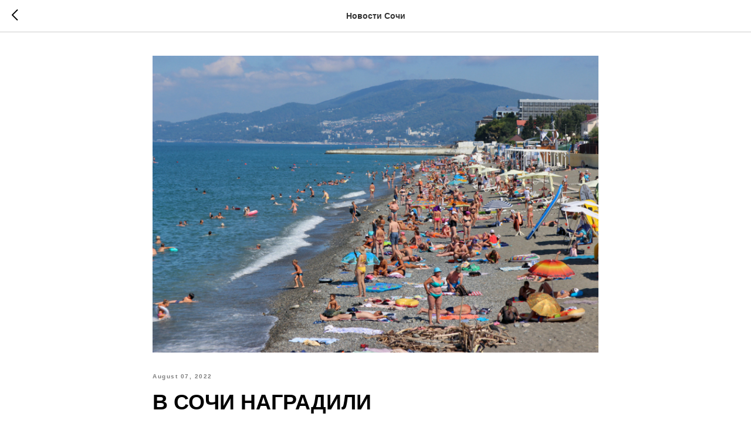

--- FILE ---
content_type: application/javascript; charset=utf8
request_url: https://static.tildacdn.com/js/tilda-feed-1.1.min.js
body_size: 20111
content:
function init_ttable(){var e=45;function t(e,t){var o=t.querySelector(".t-table__viewport-overlying");return o||((o=document.createElement("div")).classList.add("t-table__viewport-overlying"),t.appendChild(o)),setTimeout((function(){e.offsetWidth>t.offsetWidth?o.classList.add("t-table__viewport-overlying_visible"):o.classList.remove("t-table__viewport-overlying_visible")}),0),o}function o(t){return t.scrollLeft>=t.scrollWidth-t.clientWidth-e}function r(e,t){e.addEventListener("scroll",(function(){o(e)?t.classList.remove("t-table__viewport-overlying_visible"):t.classList.add("t-table__viewport-overlying_visible")}))}function a(){var e;document.querySelectorAll(".t-table__viewport").forEach((function(e){if(1!==e.dataset.initedTable){var o=e.querySelector(".t-table__wrapper"),a;if(o)r(e,t(o,e)),e.dataset.initedTable=1}}))}"loading"!=document.readyState?a():document.addEventListener("DOMContentLoaded",a),window.addEventListener("resize",a)}window.t_feeds_endpoint="feeds.tildacdn.com";try{var rootzoneapi=document.getElementById("allrecords").getAttribute("data-tilda-root-zone");rootzoneapi&&(window.t_feeds_endpoint="feeds.tildaapi."+rootzoneapi),t_feed_checkTranslateTrigger()}catch(e){}function t_feed_init(e,t){var o;document.querySelectorAll("#rec"+e).length>1&&document.querySelector(".t-feed__post-popup")&&alert("Error: 2 identical feeds blocks on the page. Remove a duplicate. Blocks can be on the Header or Footer page."),window.tFeedPosts={},t_feed_createObjWithPosts();var r=document.querySelector("#rec"+e);if(r){var a=document.querySelector("#allrecords"),s=r.querySelector(".js-feed");if(s){var d=r.querySelector(".js-feed-preloader"),i=s.getAttribute("data-feed-grid-type"),n=a.getAttribute("data-tilda-mode"),l;if(t.isPublishedPage="edit"!==n&&"preview"!==n,t.btnText&&t.amountOfPosts||t.btnAllPostsText)if("side-panel"===i)r.querySelector(".t-feed__feed-wrapper").insertAdjacentHTML("beforeend",t_feed_drawBtnsContainer(t));else s.insertAdjacentHTML("beforeend",t_feed_drawBtnsContainer(t));"y"!==window.lazy&&"yes"!==a.getAttribute("data-tilda-lazy")||t_feed_onFuncLoad("t_lazyload_update",(function(){t_lazyload_update()})),setTimeout((function(){d&&d.classList.remove("t-feed__post-preloader__container_hidden")}),1500),t_feed_showLoadersForPostsList(e),-1!=window.location.hash.indexOf("#!/tfeeds")?t_feed_loadPosts(e,t,1,!1,t_feed_loadPartPosts):"side-panel"===i?t_feed_loadPanelPosts(e,t):t_feed_loadPosts(e,t,1,!1),t_feed_showMore(e,t),"col"!=s.getAttribute("data-feed-grid-type")&&"slider"!=s.getAttribute("data-feed-grid-type")||(window.addEventListener("resize",t_throttle((function(){t_feed_unifyColHeights(e,t)}),200)),"function"==typeof window.jQuery?$("#rec"+e).find(".t-feed").bind("displayChanged",(function(){t_feed_unifyColHeights(e,t)})):r.querySelector(".t-feed").addEventListener("displayChanged",(function(){t_feed_unifyColHeights(e,t)}))),window.onpopstate=function(){var o=document.body;if(o.classList.remove("t-zoomer__show"),o.classList.remove("t-zoomer__show_fixed"),null!==window.history.state){var r=window.history.state.obj,a=window.history.state.post;t_feed_workPostPopup(e,r,a,a.uid,t)}else o.classList.contains("t-body_popupshowed")&&t_feed_closePopup(e,t,window.location.href)}}}}function t_feed_loadPartPosts(e,t,o){var r=document.querySelector("#rec"+e),a=r.querySelectorAll(".js-feed-parts-switcher");if(Array.prototype.forEach.call(a,(function(e){var o=decodeURI(window.location.hash).split("/"),a=e.getAttribute("data-feedpart-title")==o[o.length-1],s=e.closest(".js-feed").getAttribute("data-feed-uid")==o[o.length-3];if(a&&s){var d=e.getAttribute("data-feedpart-uid");t.feeduid=t.feeduid.split("-")[0]+"-"+d,r.querySelector(".t-active").classList.remove("t-active"),e.classList.add("t-active")}})),window.tFeedPosts[e].switcher=!0,window.tFeedPosts[e].count=0,t_feed_loadPosts(e,t,o,!1),-1!=window.location.href.indexOf("#!/tfeeds")){var s=decodeURI(window.location.hash).split("/"),d=s[s.length-3],i;t_feed_scrollToFeed(document.querySelector('.js-feed[data-feed-uid="'+d+'"]'))}}function t_feed_scrollToFeed(e){if(e){var t,o=e.getBoundingClientRect().top+window.pageYOffset,r=o?o-100:0;"scrollBehavior"in document.documentElement.style?window.scrollTo({top:r,behavior:"smooth"}):window.scrollTo(0,r)}}function t_feed_createObjWithPosts(){var e=document.querySelectorAll(".js-feed");Array.prototype.forEach.call(e,(function(e){var t=e.getAttribute("data-feed-recid");window.tFeedPosts[t]={},void 0!==window.tFeedPosts[t]&&(window.tFeedPosts[t].count=0,window.tFeedPosts[t].switcher=!1)}))}function t_feed_loadPosts(t,o,r,a,s){var d=document.querySelector("#rec"+t),i=d.querySelector(".js-feed-container"),n=document.querySelector(".t-records"),l=document.querySelector(".js-feed-btn-show-more"),p=!r||1===parseInt(r);if(p)i.removeAttribute("data-feed-end");else{if(i&&"true"===i.getAttribute("data-feed-loading"))return;if(i&&"true"===i.getAttribute("data-feed-end"))return}i.setAttribute("data-feed-loading","true");var _=t_feed_createDataObjForRequest(t,o,p,r),c="https://"+window.t_feeds_endpoint+"/api/getfeed/";if(!o.isPublishedPage){_.projectid=n.getAttribute("data-tilda-project-id");var u=window.location.hostname.split("."),f;c="https://"+("tilda."+u[u.length-1])+"/projects/feeds/getfeed/"}l&&(l.style.pointerEvents="none",l.style.opacity="0.7");var g=Date.now(),m=function e(t,o){var r=[];for(var a in t)if(Object.prototype.hasOwnProperty.call(t,a)){var s=o?o+"["+a+"]":a,d=t[a];"{}"!==JSON.stringify(d)&&r.push(null!==d&&"object"==typeof d?m(d,s):encodeURIComponent(s)+"="+encodeURIComponent(d))}return r.join("&")},v=new XMLHttpRequest;v.open("GET",c+"?"+m(_),!0),v.timeout=25e3,v.onload=function(){if(i.removeAttribute("data-feed-loading"),this.status>=200&&this.status<400){var n=d.querySelector(".js-feed-preloader");if(""===v.response)return;try{var _=JSON.parse(v.response)}catch(e){null!==n.parentNode&&n.parentNode.removeChild(n),i.insertAdjacentHTML("beforeend",t_feed_drawErrorBox(o,v.response))}if("object"!=typeof _)return;"error"in JSON.parse(v.response)&&setTimeout((function(){null!==n.parentNode&&n.parentNode.removeChild(n),i.insertAdjacentHTML("beforeend",t_feed_drawErrorBox(o,JSON.parse(v.response).error))}),500);var c=d.querySelector(".js-feed");if(c&&c.setAttribute("data-feed-uid",_.feeduid),window.tFeedPosts[t]||(window.tFeedPosts[t]={}),window.tFeedPosts[t].lang=_.feedlang,clearTimeout(d.getAttribute("data-preloader-timeout")),n&&null!==n.parentNode&&n.parentNode.removeChild(n),p&&i&&(i.innerHTML=""),void 0!==_.posts){var u=parseInt(_.size||36,10),f=parseInt(_.slice,10),g=parseInt(_.total,10),m,w;if(f>=Math.ceil(g/u)&&i.setAttribute("data-feed-end","true"),!(_.posts.length>0))return p&&(i.querySelector(".js-feed-error-msg")||i.insertAdjacentHTML("beforeend",t_feed_drawEmptyMessage(o,t)),i.setAttribute("data-slider-totalslides",0)),(w=document.createEvent("Event")).initEvent("feedsLoadPosts",!0,!0),void i.dispatchEvent(w);t_feed_generatePosts(_,_.posts,t,o,a);var h=d.querySelectorAll(".js-feed-parts-switcher");0!==_.posts.length&&_.parts&&_.parts.length>1&&0===h.length&&!o.hideFeedParts&&t_feed_addFeedParts(t,o,_.parts,_.feeduid),i.setAttribute("data-slider-totalslides",g);var y=document.createEvent("Event");y.initEvent("feedsLoadSlide",!0,!0),i.dispatchEvent(y)}void 0!==s&&s(t,o,r,a);var b=d.querySelectorAll(".t-feed__post"),w;if(Array.prototype.forEach.call(b,(function(e){e.classList.remove("t-feed__post_hidden")})),l&&(l.style.pointerEvents="inherit",l.style.opacity="1"),p&&i.classList.contains("t-slds__items-wrapper"))(w=document.createEvent("Event")).initEvent("feedsLoadPosts",!0,!0),i.dispatchEvent(w),i.setAttribute("data-feeds-posts-loaded","true");t_feed_displayButtons(t,_.nextslice,(_.posts||[]).length),"slider"!==c.getAttribute("data-feed-grid-type")&&(t_feed__moveClickOnPost(t,_.posts||[]),t_feed__addFocusOnTab(t)),setTimeout((function(){var e;d.querySelectorAll(".t-animate:not(.t-animate_started)").length&&t_feed_onFuncLoad("t_animate__startAnimation",(function(){t_animate__startAnimation()}))}),3e3);var P=document.querySelector("#allrecords").getAttribute("data-tilda-lazy");"y"!==window.lazy&&"yes"!==P||t_onFuncLoad("t_lazyload_update",(function(){t_lazyload_update()}))}},v.onerror=function(e){i.removeAttribute("data-feed-loading");var t=Date.now()-g;0==e.status&&t<100&&0!==e.readyState&&alert("Request error (get posts). Please check internet connection...")},v.send()}function t_feed_loadPanelPosts(e,t){var o=JSON.parse(localStorage.getItem("tFeeds"));o&&o.isEverLoaded&&setTimeout((function(){t_feed_loadPosts(e,t,1,!1)}),3e3)}function t_feed_createDataObjForRequest(e,t,o,r){var a=t.amountOfPosts,s=Date.now(),d=t.dateFilter,i={feeduid:t.feeduid,recid:e,c:s,size:a,slice:r,sort:{date:t.reverse},filters:{date:{}}};return"all"===d?i.filters.date="":i.filters.date[d]="now",r&&(i.slice=r),o&&(i.getparts=!0),window.t_feed_translate_trigger&&(i.lang=window.t_feed_translate_trigger),i}function t_feed_displayButtons(e,t,o){var r=document.querySelector("#rec"+e),a=r.querySelector(".t-feed__buttons-wrapper"),s=r.querySelector(".js-feed-btn-show-more"),d=r.querySelector(".js-feed-btn-show-all-posts"),i=s;window.innerWidth<=960&&i&&(i=!r.querySelector(".t897__container_mobile-flex")),a&&(a.classList.remove("t-feed__buttons-wrapper_hidden"),s&&(s.style.display=void 0!==t&&i?"":"none"),d&&(d.style.display=0===o?"none":""))}function t_feed_generatePosts(t,o,r,a,s){var d=document.querySelector("#rec"+r),i=d.querySelector(".js-feed-container"),n;if(d.querySelector(".js-feed")){var l="";if(void 0!==o)for(var p=0;p<o.length;p++){var _=o[p];l+=t_feed_drawWholePost(r,_,a,p),window.tFeedPosts[r].count=window.tFeedPosts[r].count+1,window.tFeedPosts[r][_.uid]=_}var c=window.pageYOffset;if(i.insertAdjacentHTML("beforeend",l),window.scrollTo(window.pageXOffset,c),t_feed_initPopup(r,t,window.tFeedPosts,a),t_feed_unifyColHeights(r,a),void 0!==document.fonts?void 0!==document.fonts.ready&&document.fonts.ready.then((function(){setTimeout((function(){t_feed_unifyColHeights(r,a)}),1e3)})):setTimeout((function(){t_feed_unifyColHeights(r,a)}),1e3),"y"!==window.lazy&&"yes"!==document.querySelector("#allrecords").getAttribute("data-tilda-lazy")||t_feed_onFuncLoad("t_lazyload_update",(function(){t_lazyload_update()})),s&&setTimeout((function(){"function"==typeof t_animate__startAnimation&&t_animate__startAnimation()})),!a.previewmode)try{tp__record__addEditFieldEvents(r)}catch(e){console.log(e)}}}function t_feed_showMore(e,t){var o=document.querySelector("#rec"+e),r=o.querySelector(".js-feed"),a=o.querySelector(".js-feed-container"),s=r.getAttribute("data-feed-grid-type"),d=o.querySelector(".js-feed-btn-show-more"),i=1;null!==d&&(d.addEventListener("click",(function(){window.tFeedPosts[e].switcher?i=2:i++,window.tFeedPosts[e].switcher=!1,t_feed_loadPosts(e,t,i,!0)})),t.isHorizOnMob&&a.addEventListener("scroll",t_throttle((function(){var e=a.scrollWidth,t=a.scrollLeft,o;a.offsetWidth+t+20>e&&d.click()}),200))),"slider"===s&&r.addEventListener("feedsLastSlide",(function(){window.tFeedPosts[e].switcher?i=2:i++,window.tFeedPosts[e].switcher=!1,t_feed_loadPosts(e,t,i,!0)}))}function t_feed_initFeedParts(t,o){var r=document.querySelector("#rec"+t),a=r.querySelector(".js-feed"),s=r.querySelector(".js-feed-container"),d=a.getAttribute("data-feed-grid-type"),i=r.querySelectorAll(".js-feed-parts-switcher"),n=!1;Array.prototype.forEach.call(i,(function(e){e.addEventListener("click",(function(e){if(!n){var i=e.target;if(i){n=!0,i&&!i.classList.contains("js-feed-parts-switcher")&&(i=i.closest(".js-feed-parts-switcher"));var l=r.querySelector(".t-feed__parts-switch-btn-all"),p=i.getAttribute("data-feedpart-uid");if(r.querySelector(".t-active").classList.remove("t-active"),i.classList.add("t-active"),o.feeduid=o.feeduid.split("-")[0]+"-"+p,window.tFeedPosts[t].switcher=!0,window.tFeedPosts[t].count=0,l.classList.contains("t-feed__parts-switch-btn_hide")&&!o.showPartAll&&l.classList.remove("t-feed__parts-switch-btn_hide"),t_feed_showLoadersForPostsList(t),t_feed_loadPosts(t,o,1,!0),"slider"===d){var _=parseInt(s.getAttribute("data-slider-totalslides"),10),c=parseInt(s.getAttribute("data-slider-items-in-row"),10);s.setAttribute("data-slider-pos",1);var u=a.querySelector(".t-slds__arrow_wrapper-right"),f=a.querySelector(".t-slds__arrow_wrapper-left");_<=c&&u&&(u.style.display="none"),f&&(f.style.display="none"),t_onFuncLoad("t_slds__initFeedsSlider",(function(){t_slds__initFeedsSlider(t,r)}))}i.classList.contains("t-feed__parts-switch-btn-all")&&history.replaceState({},null,window.location.href.split("#")[0]),setTimeout((function(){n=!1}),200)}}}))})),window.addEventListener("hashchange",(function(){if(-1!==window.location.hash.indexOf("#!/tfeeds/"))try{if(n)return;var t=decodeURI(window.location.hash),o=document.querySelector('.js-feed-parts-switcher [href="'+t+'"]');if(!o)return;var r=t.split("/"),a=r[r.length-3],s;t_feed_scrollToFeed(document.querySelector('.js-feed[data-feed-uid="'+a+'"]')),o.click()}catch(e){}}))}function t_feed_showLoadersForPostsList(e){var t=document.querySelector("#rec"+e),o=t.querySelectorAll(".t-feed__post"),r=t.querySelector(".t-feed__show-more-btn"),a=t.querySelector(".js-feed-preloader");if(Array.prototype.forEach.call(o,(function(e){e.classList.add("t-feed__post_hidden")})),r&&r.classList.add("t-feed__show-more-btn_hidden"),a){var s=setTimeout((function(){a.style.display="",a.style.opacity="0",a.style.transitionDuration="0.2s",a.style.opacity="1"}),1e3);t.setAttribute("data-preloader-timeout",s)}}function t_feed_drawWholePost(e,t,o,r){var a=document.querySelector("#rec"+e),s=document.querySelector(".t-records"),d=a.querySelector(".js-feed"),i=d.getAttribute("data-feed-grid-type"),n=d.getAttribute("data-feed-col-modification"),l=d.querySelector(".js-feed-container"),p=t.directlink?t.directlink:"#postpopup",_="_blank"==t.directtarget?'target="_blank"':"",c="left"===o.align?"t-align_left":"t-align_center",u=o.itemsAnim&&o.previewmode?"t-animate":"";s.getAttribute("data-blocks-animationoff")&&(u="");var f=o.itemsAnim?'data-animate-style="'+o.itemsAnim+'" data-animate-chain="yes"':"",g="",m=o.previewmode?'<a href="'+p+'" '+_+' class="js-feed-post-link">':"",v=o.previewmode?"</a>":"";if("row"===i||"row-bigimg"===i?g="t-col t-col_"+o.colClass+" t-prefix_"+o.prefixClass:"col"!==i&&"slider"!==i||(g=o.blocksClass+" "+c),"col"===i){var w=parseInt(o.blocksInRow,10);1===w?l.classList.add("t-feed__container_inrow1"):2===w?l.classList.add("t-feed__container_inrow2"):4===w?l.classList.add("t-feed__container_inrow4"):l.classList.add("t-feed__container_inrow3")}var h,y="slider"===i?"t-slds__item"+(0==r?" t-slds__item_active":""):"",b="slider"===i?"data-slide-index="+(window.tFeedPosts[e].count+1):"",P="";"col"===i&&window.tFeedPosts[e].count>0&&(P=' style="margin-top:'+o.vindent+'"');var S="slider"===i?"div":"li",L="";return L+="<"+S+' class="js-feed-post t-feed__post t-feed__post_hidden t-item t-width '+y+" "+g+" "+u+'" '+f+' data-post-uid="'+t.uid+'" '+b+P+">","row"!==i||o.separator.hideSeparator||(L+=""+t_feed_drawPostSeparatorLine(o)),"slider"===i&&(L+=m),"row"===i||"side-panel"===i?L+=""+t_feed_drawRowType(t,o,e):"col"===i?L+=""+t_feed_drawColType(t,o,n,e):"slider"===i?L+=""+t_feed_drawSliderType(t,o,n,e):"row-bigimg"===i&&(L+=""+t_feed_drawRowBigImgType(t,o,e)),"slider"===i&&(L+=v),L+="</"+S+">"}function t_feed_drawRowBigImgType(e,t,o){var r;r="aftertitle"===t.imagePos&&("aftertitle"!==t.datePos&&"aftertitle"!==t.partsPos);var a="";return a+='<div class="t-feed__row-bigimg-grid__post-wrapper">',"beforetitle"==t.imagePos&&(a+=""+t_feed_drawImageInRowBig(t,e,"beforetitle",o)),(t.showDate&&"beforetitle"==t.datePos||t.showParts&&e.postparts.length>0&&"beforetitle"==t.partsPos)&&(a+=""+t_feed_drawDateAndParts(t,e,"beforetitle","col",o)),a+=""+t_feed_drawTitle(o,t,e,"medium",r),(t.showDate&&"aftertitle"==t.datePos||t.showParts&&e.postparts.length>0&&"aftertitle"==t.partsPos)&&(a+=""+t_feed_drawDateAndParts(t,e,"aftertitle","col",o)),"aftertitle"==t.imagePos&&(a+=""+t_feed_drawImageInRowBig(t,e,"aftertitle",o)),t.showShortDescr&&(a+='    <div class="t-feed__textwrapper">',a+=""+t_feed_drawDescr(t,e,"medium"),a+="    </div>"),(t.showDate&&"afterdescr"==t.datePos||t.showParts&&e.postparts.length>0&&"afterdescr"==t.partsPos)&&(a+=""+t_feed_drawDateAndParts(t,e,"afterdescr","col",o)),"afterdescr"==t.imagePos&&(a+=""+t_feed_drawImageInRowBig(t,e,"afterdescr",o)),a+="  </div>",a+="</div>"}function t_feed_drawRowType(e,t,o){var r,a=document.querySelector("#rec"+o).querySelector(".js-feed").getAttribute("data-feed-grid-type"),s=e.thumb?e.thumb:e.image,d="",i;"side-panel"===a?d+='<div class="t-feed__row-grid__post-wrapper t-feed__row-grid__post-wrapper_panel">':d+='<div class="t-feed__row-grid__post-wrapper'+(t.separator.hideSeparator?" t-feed__row-grid__post-wrapper_padd-sm":"")+'">';if("video"===e.mediatype&&""===e.image&&""===e.thumb&&(s="https://static.tildacdn."+t_feed__getRootZone()+"/ffb6456b-781b-40e8-9517-ffb5225e8bcd/imgfish.jpg"),(""!==e.thumb||""!==e.image||"video"===e.mediatype)&&t.showImage){var n=e.uid?'bgimgfield="fe_img__'+e.uid+'"':"",l="js-feed-post-image t-feed__post-bgimg t-bgimg",p=t.imageHeight===t.imageWidth,_="",c;""!==e.thumb&&""!==e.thumbalt?_=e.thumbalt:""===e.thumb&&""!==e.image&&""!==e.imagealt&&(_=e.imagealt),p&&(l+=" t-feed__post-bgimg_square"),d+='\n\t\t\t<div class="t-feed__post-imgwrapper">\n\t\t\t\t<div \n\t\t\t\t\tclass="'+l+'" \n\t\t\t\t\tdata-original="'+s+'" \n\t\t\t\t\t'+n+" \n\t\t\t\t\t"+(_?'role="img" aria-label="'+_+'"':"")+' \n\t\t\t\t\tstyle="background-image:url('+t_feed_getLazyUrl(t,s)+");\n\t\t\t\t\t\t\twidth:"+t.imageWidth+";\n\t\t\t\t\t\t\theight:"+t.imageHeight+'"\n\t\t\t\t>'+(e.thumb?'<meta itemprop="image" content="'+s+'"></meta>':"")+(e.thumbalt?'<meta itemprop="caption" content="'+_+'"></meta>':"")+"</div>\n\t\t\t</div>"}return d+='<div class="t-feed__textwrapper">',(t.showDate&&"beforetitle"==t.datePosPs||t.showParts&&e.postparts.length>0&&"beforetitle"==t.partsPosPs)&&(d+=""+t_feed_drawDateAndParts(t,e,"beforetitle","row",o)),d+=""+t_feed_drawTitle(o,t,e,"small",!1),(t.showDate&&"aftertitle"==t.datePosPs||t.showParts&&e.postparts.length>0&&"aftertitle"==t.partsPosPs)&&(d+=""+t_feed_drawDateAndParts(t,e,"aftertitle","row",o)),t.showShortDescr&&(d+=""+t_feed_drawDescr(t,e,"small")),(t.showDate&&"afterdescr"==t.datePosPs||t.showParts&&e.postparts.length>0&&"afterdescr"==t.partsPosPs)&&(d+=""+t_feed_drawDateAndParts(t,e,"afterdescr","row",o)),d+="</div></div></div>"}function t_feed_drawColType(e,t,o,r){var a="bg"===o,s=t.btnsAlign?" t-feed__col-grid__wrapper_align":"",d=a?" t-feed__col-grid__content":"",i=a&&"afterdescr"==t.imagePosPs?" t-feed__col-grid__content_paddingtop":"",n=a?t.colWithBg.paddingSize:"",l=a||"afterdescr"!=t.imagePosPs?"":" t-feed__col-grid__content_marginbottom",p,_="";return _+='<div class="t-feed__col-grid__post-wrapper" '+(a?'style="'+t_feed_addStyleToColWithBg(t)+'"':"")+">","beforetitle"!=t.imagePosPs&&t.imagePosPs||(_+=""+t_feed_drawImage(t,e,"beforetitle",r,a)),_+='<div class="t-feed__col-grid__wrapper'+s+d+i+l+" "+n+'">',(t.showDate&&"beforetitle"==t.datePos||t.showParts&&e.postparts.length>0&&"beforetitle"==t.partsPos)&&(_+=""+t_feed_drawDateAndParts(t,e,"beforetitle","col",r)),_+='  <div class="t-feed__textwrapper">',_+=""+t_feed_drawTitle(r,t,e,"small",!1),(t.showDate&&"aftertitle"==t.datePos||t.showParts&&e.postparts.length>0&&"aftertitle"==t.partsPos)&&(_+=""+t_feed_drawDateAndParts(t,e,"aftertitle","col",r)),t.showShortDescr&&(_+=""+t_feed_drawDescr(t,e,"small")),_+="  </div>",(t.showDate&&"afterdescr"==t.datePos||t.showParts&&e.postparts.length>0&&"afterdescr"==t.partsPos)&&(_+=""+t_feed_drawDateAndParts(t,e,"afterdescr","col",r)),_+=""+t_feed_drawReadMoreBtn(t),_+="</div>","afterdescr"==t.imagePosPs&&(_+=""+t_feed_drawImage(t,e,"afterdescr",r,a)),_+="</div>"}function t_feed_drawSliderType(e,t,o,r){var a="bg"===o,s=t.btnsAlign?" t-feed__slider-grid__wrapper_align":"",d=a?" t-feed__slider-grid__content":"",i=a&&"afterdescr"==t.imagePosPs?" t-feed__slider-grid__content_paddingtop":"",n=a?t.colWithBg.paddingSize:"",l=a||"afterdescr"!=t.imagePosPs?"":" t-feed__slider-grid__content_marginbottom";if(a||t.blocksWidth)var p=t.blocksWidth?"width: "+t.blocksWidth+"px;":"",_='style="'+(p+=a?t_feed_addStyleToColWithBg(t):"")+'"';var c,u="";return u+='<div class="t-feed__slds-wrapper t-slds__wrapper" '+('style="'+t_feed__getWrapperPaddingsWithShadowCard(t)+'"')+">",u+='<div class="t-feed__slider-grid__post-wrapper t-col" '+_+">","beforetitle"!=t.imagePosPs&&t.imagePosPs||(u+=""+t_feed_drawImage(t,e,"beforetitle",r,a)),u+='<div class="t-feed__slider-grid__wrapper'+s+d+i+l+" "+n+'">',(t.showDate&&"beforetitle"==t.datePos||t.showParts&&e.postparts.length>0&&"beforetitle"==t.partsPos)&&(u+=""+t_feed_drawDateAndParts(t,e,"beforetitle","col",r)),u+='  <div class="t-feed__textwrapper">',u+=""+t_feed_drawTitle(r,t,e,"small",!1),(t.showDate&&"aftertitle"==t.datePos||t.showParts&&e.postparts.length>0&&"aftertitle"==t.partsPos)&&(u+=""+t_feed_drawDateAndParts(t,e,"aftertitle","col",r)),t.showShortDescr&&(u+=""+t_feed_drawDescr(t,e,"small")),u+="  </div>",(t.showDate&&"afterdescr"==t.datePos||t.showParts&&e.postparts.length>0&&"afterdescr"==t.partsPos)&&(u+=""+t_feed_drawDateAndParts(t,e,"afterdescr","col",r)),u+=""+t_feed_drawReadMoreBtn(t),u+="</div>","afterdescr"==t.imagePosPs&&(u+=""+t_feed_drawImage(t,e,"afterdescr",r,a)),u+="</div>",u+="</div>"}function t_feed__getWrapperPaddingsWithShadowCard(e){if(!(e&&e.colWithBg&&(e.colWithBg.shadowSize||e.colWithBg.shadowSizeHover||e.colWithBg.shadow||e.colWithBg.shadowHover)))return"";var t=e.colWithBg.shadowSize,o=e.colWithBg.shadowSizeHover,r=e.colWithBg.shadowShiftyHover,a=e.colWithBg.shadow,s=e.colWithBg.shadowHover,d=parseInt(t,10)||0,i=parseInt(o,10)||0,n="md"===r?20:"sm"===r?10:0,l=Math.max(d,i),p,_,c="padding-top:"+(a||s?20:l)+"px;";return c+="padding-bottom:"+(a||s?20:l+n)+"px;"}function t_feed_addStyleToColWithBg(e){var t="";t+="display:flex;flex-direction:column;",t+=e.colWithBg.background?"background-color:"+e.colWithBg.background+";":"",t+=e.colWithBg.borderRadius?"border-radius:"+e.colWithBg.borderRadius+";":"";var o=e.colWithBg.shadowSize,r=e.colWithBg.shadowOpacity,a=e.colWithBg.shadow,s="";return a?s="box-shadow: "+a+";":(o||r)&&(r=r?parseInt(r,10)/100:.3,s="box-shadow: 0px 0px "+(o=o?parseInt(o,10):20)+"px rgba(0,0,0,"+r+");"),t+=s}function t_feed_unifyColHeights(e,t){var o=document.querySelector("#rec"+e);if(o){var r=o.querySelector(".js-feed");if(r){var a=o.querySelectorAll(".t-feed__post"),s=t_feed_getBlocksInRowHeight(t,a),d=r.getAttribute("data-feed-grid-type"),i=o.querySelector(".js-feed-container"),n;if(!r||"col"===d||"slider"===d)if(window.innerWidth<=480&&!t.isHorizOnMob)Array.prototype.forEach.call(a,(function(e){e.style.height="auto"}));else if(i.offsetWidth>0)if("slider"===d)t_feed_calcHeight(r.querySelectorAll(".t-feed__slider-grid__post-wrapper")),t_onFuncLoad("t_slds_UpdateSliderHeight",(function(){t_slds_UpdateSliderHeight(e)})),window.addEventListener("load",(function(){var e;t_feed_calcHeight(r.querySelectorAll(".t-feed__slider-grid__post-wrapper"))}));else for(var l=0;l<a.length;l+=s){var p,_=Array.prototype.slice.call(a).slice(l,l+s),c=[];_.forEach((function(e){c.push(e.querySelector(".t-feed__col-grid__post-wrapper"))})),t_feed_calcHeight(c),window.addEventListener("load",(function(){t_feed_calcHeight(c)}))}}}}function t_feed_calcHeight(e){var t=0;Array.prototype.forEach.call(e,(function(e){if(e){e.style.removeProperty("height");var o=e.offsetHeight;o>t&&(t=o)}})),Array.prototype.forEach.call(e,(function(e){e.style.height=t+"px"}))}function t_feed_getBlocksInRowHeight(e,t){return window.innerWidth<=960&&e.isHorizOnMob?t.length:window.innerWidth<=960?1:parseInt(e.blocksInRow)}function t_feed_drawImageInRowBig(e,t,o,r){var a=t.thumb?t.thumb:t.image,s=e.imageRatio+"%",d="";if((""!==t.thumb||""!==t.image||"video"===t.mediatype)&&e.showImage){var i="";""!==t.thumb&&""!==t.thumbalt?i=t.thumbalt:""===t.thumb&&""!==t.image&&""!==t.imagealt&&(i=t.imagealt);var n=i?'role="img" aria-label="'+i+'"':"",l;d+='<div class="t-feed__post-imgwrapper t-feed__post-imgwrapper_'+o+'" style="padding-bottom:'+s+';">',(e.showDate&&"onimage"==e.datePos||e.showParts&&"onimage"==e.partsPos)&&(d+=""+t_feed_drawDateAndParts(e,t,"onimage","col",r)),d+='<div \n\t\t\t\tclass="t-feed__post-bgimg t-bgimg" \n\t\t\t\tdata-original="'+a+'" \n\t\t\t\t'+(t.uid?'bgimgfield="fe_img__'+t.uid+'"':"")+" \n\t\t\t\t"+n+' \n\t\t\t\tstyle="background-image:url('+t_feed_getLazyUrl(e,a)+');"\n\t\t\t>'+(t.thumb?'<meta itemprop="image" content="'+a+'"></meta>':"")+(t.thumbalt?'<meta itemprop="caption" content="'+i+'"></meta>':"")+"</div>\n\t\t\t</div>"}return d}function t_feed_drawImage(e,t,o,r,a){var s,d,i='style="'+("aspect-ratio: "+(e.imageRatio?100/e.imageRatio:100/66).toFixed(1)+";")+(s=a&&e.colWithBg.borderRadius?"afterdescr"==o?"border-radius: 0 0 "+e.colWithBg.borderRadius+" "+e.colWithBg.borderRadius+";":"border-radius:"+e.colWithBg.borderRadius+" "+e.colWithBg.borderRadius+" 0 0;":"")+'"',n=e.isHorizOnMob&&e.hasOriginalAspectRatio?"t-feed__post-imgwrapper_mobile-nopadding":"",l="";if((""!==t.thumb||""!==t.image||"video"===t.mediatype)&&e.showImage){var p=(t.thumb?t.thumb:t.image)||"",_="";""!==t.thumb&&""!==t.thumbalt?_=t.thumbalt:""===t.thumb&&""!==t.image&&""!==t.imagealt&&(_=t.imagealt);var c=_?'role="img" aria-label="'+_+'"':"";if("video"===t.mediatype&&""===t.image&&""===t.thumb&&(p="https://static.tildacdn."+t_feed__getRootZone()+"/ffb6456b-781b-40e8-9517-ffb5225e8bcd/imgfish.jpg"),l+='<div class="t-feed__post-imgwrapper t-feed__post-imgwrapper_'+o+" "+n+'" '+i+">",(e.showDate&&"onimage"==e.datePos||e.showParts&&"onimage"==e.partsPos)&&(l+=""+t_feed_drawDateAndParts(e,t,"onimage","col",r)),e.hasOriginalAspectRatio){var u=t.uid?'imgfield="fe_img__'+t.uid+'"':"";l+="<img "+t_feed_getLazySrc(e,p)+' class="t-feed__post-img t-img js-feed-img" '+u+' alt="'+_+'">'}else{var f;l+='<div class="t-feed__post-bgimg t-bgimg" '+(t.uid?'bgimgfield="fe_img__'+t.uid+'"':"")+" "+c+' data-original="'+p+'" style="background-image:url('+t_feed_getLazyUrl(e,p)+");"+s+'">'+(t.thumb?'<meta itemprop="image" content="'+p+'"></meta>':"")+(t.thumbalt?'<meta itemprop="caption" content="'+_+'"></meta>':"")+"</div>"}l+="</div>"}return l}function t_feed_drawTitle(e,t,o,r,a){var s=document.querySelector("#rec"+e);if(s){var d,i=s.querySelector(".js-feed").getAttribute("data-feed-grid-type"),n=a?"t-feed__post-title_margin":"",l="t-name";"medium"==r&&(l="t-heading");var p="";4==t.blocksInRow?p+="t-name_xs":2!=t.blocksInRow&&t.blocksInRow?p+="t-name_md":p+="t-name_xl","medium"==r&&(p="t-heading_lg");var _=o.directlink?o.directlink:"#postpopup",c="_blank"==o.directtarget?'target="_blank"':"",u=t.previewmode?'<a href="'+_+'" '+c+' class="t-feed__link js-feed-post-link">':"",f=t.previewmode?"</a>":"",g="",m=t.typo&&t.typo.title?' style="'+t.typo.title+'"':"",v;return g+='<div class="js-feed-post-title t-feed__post-title '+n+" "+l+" "+p+'" '+(o.uid?'field="fe_title__'+o.uid+'" data-redactor-toolbar="no"':"")+m+">","slider"!==i&&(g+=u),g+=o.title,"slider"!==i&&(g+=f),g+="</div>"}}function t_feed_drawDescr(e,t,o){var r="xxs";"medium"==o&&(r="sm");var a="",s=e.typo&&e.typo.descr?' style="'+e.typo.descr+'"':"",d;""!=t.descr&&(a+='<div class="js-feed-post-descr t-feed__post-descr t-descr t-descr_'+r+'" '+(t.uid?'field="fe_descr__'+t.uid+'" data-redactor-toolbar="no"':"")+s+">"+t_feed_cropShortDescr(t,e)+"</div>");return a}function t_feed_drawDateAndParts(e,t,o,r,a){var s="onimage"===o,d="afterdescr"===o||"beforetitle"===o||"aftertitle"===o,i="col"===r?e.datePos:e.datePosPs,n="col"===r?e.partsPos:e.partsPosPs,l,p='<span class="js-feed-post-date t-feed__post-date t-uptitle t-uptitle_xs"'+(e.typo&&e.typo.subtitle?' style="'+e.typo.subtitle+'"':"")+">"+t_feed_formateDate(t.date,e,a)+"</span>",_,c=s?"</div>":"",u=s?'<div class="t-feed__post-label">':"",f=s?"</div>":"",g,m=d?"</div>":"",v="";return v+=d?'<div class="t-feed__post-parts-date-row t-feed__post-parts-date-row_'+o+'">':"",v+=s?'<div class="t-feed__post-label-wrapper">':"",e.showDate&&i==o&&(v+=u,v+=p,v+=f),t.postparts.length>0&&e.showParts&&n==o&&(v+=u,v+=""+t_feed_drawParts(e,t),v+=f),v+=c,v+=m}function t_feed_drawParts(e,t){var o=e.typo&&e.typo.subtitle?'style="'+e.typo.subtitle+'"':"",r="";return t.postparts.forEach((function(e){""!=e&&(r+='<span class="t-feed__post-tag t-uptitle t-uptitle_xs" '+o+">"+e.parttitle+"</span>")})),r}function t_feed_drawReadMoreBtn(e){var t=document.getElementById("button_readmore_"+e.recid),o;return t&&t.content?'\n\t\t<div class="t-feed__button-readmore">\n\t\t\t'+t.content.cloneNode(!0).firstElementChild.outerHTML+"\n\t\t</div>\n\t":""}function t_feed_drawBtnsContainer(e){var t;return'\n\t\t<div class="t-feed__buttons-wrapper t-feed__buttons-wrapper_hidden t-container">\n\t\t\t'+(parseInt(e.amountOfPosts,10)||0?t_feed_drawShowMoreBtn(e):"")+"\n\t\t\t"+t_feed_drawShowAllPostsBtn(e)+"\n\t\t</div>\n\t"}function t_feed_drawShowMoreBtn(e){var t=document.getElementById("button_showmore_"+e.recid),o;return t&&t.content?t.content.cloneNode(!0).firstElementChild.outerHTML:""}function t_feed_drawShowAllPostsBtn(e){var t=document.getElementById("button_showall_"+e.recid),o;return t&&t.content?t.content.cloneNode(!0).firstElementChild.outerHTML:""}function t_feed_addFeedParts(e,t,o,r){var a,s=document.querySelector("#rec"+e).querySelector(".js-feed");t.feedPartsArr=o;var d=t_feed_drawFeedPartsControl(t,r,e);s.querySelector(".js-feed-parts-select-container").insertAdjacentHTML("afterbegin",d),t_feed_initFeedParts(e,t)}function t_feed_drawFeedPartsControl(e,t,o){var r="";e.parts_opts&&(r=e.parts_opts.partsBgColor||e.parts_opts.partsBorderSize||e.parts_opts.partsBorderColor?"t-feed__parts-switch-btn_bg":"");var a="";e.parts_opts&&(a=e.parts_opts.align&&"left"===e.parts_opts.align?"t-align_left":"t-align_center");var s="",d;s+='<ul class="t-feed__parts-switch-wrapper '+a+'" aria-label="'+t_feed_getDictionary("feedsections",o)+'">',s+='<li class="js-feed-parts-switcher t-feed__parts-switch-btn '+r+" t-feed__parts-switch-btn-all t-name t-name_xs t-menu__link-item t-active"+(e.showPartAll?"":" t-feed__parts-switch-btn_hide")+'" data-feedpart-title="" data-feedpart-uid="'+e.feeduid+'"><a href="javascript:void(0);">'+t_feed_getDictionary("all",o)+"</a></li>";for(var i=0;i<e.feedPartsArr.length;i++){var n=e.feedPartsArr[i];s+='<li class="js-feed-parts-switcher t-feed__parts-switch-btn '+r+' t-name t-name_xs t-menu__link-item" data-feedpart-title="'+n.title+'" data-feedpart-uid="'+n.uid+'"><a href="#!/tfeeds/'+t+"/c/"+n.title+'">'+n.title+"</a></li>"}return s+="</ul>"}function t_feed_getLazyUrl(e,t){if(!e.isPublishedPage||"y"!==window.lazy)return t;if(-1===t.indexOf("static.tildacdn."+t_feed__getRootZone()))return t;var o=t.split("/"),r;return o.splice(t.split("/").length-1,0,"-/resizeb/x20"),o.join("/")}function t_feed_getLazySrc(e,t){if(!e.isPublishedPage||"y"!==window.lazy)return'src="'+t+'"';var o=t.split("/"),r;return o.splice(t.split("/").length-1,0,"-/empty"),'src="'+o.join("/")+'" data-original="'+t+'"'}function t_feed_drawPostSeparatorLine(e){var t="",o="";return o+=e.separator.height?"height:"+e.separator.height+";":"",o+=e.separator.color?"background-color:"+e.separator.color+";":"",t+='<div class="t-feed__post__line-separator" '+(o=(o+=e.separator.opacity?"opacity:"+e.separator.opacity/100+";":"")?'style="'+o+'"':"")+"></div>"}function t_feed_cropShortDescr(e,t){var o=e.descr;return""!=t.amountOfSymbols&&(o=(o=(o=o.replace(/<[^>]+>/g,"")).replace(/&nbsp;/g," ")).substr(0,t.amountOfSymbols),e.descr.length>t.amountOfSymbols&&(o+=" ...")),o}function t_feed_initPopup(e,t,o,r){var a=document.querySelector("#rec"+e),s=a.querySelector(".js-feed"),d=s.getAttribute("data-feed-grid-type"),i=window.location.href,n=a.querySelectorAll('[href^="#postpopup"]');Array.prototype.forEach.call(n,(function(t){var r,a=t.closest(".t-feed__post").getAttribute("data-post-uid"),s=o[e][a];void 0!==s&&t.setAttribute("href",s.url),t_feed__addAttributesForAccessibility(s)})),Array.prototype.forEach.call(n,(function(a){a.addEventListener("click",(function(i){i.preventDefault(),"side-panel"===d&&s.classList.add("t946__feed-container_expanded");var n,l=a.closest(".js-feed-post").getAttribute("data-post-uid"),p=o[e][l],_=i.ctrlKey,c=i.metaKey&&-1!==navigator.platform.indexOf("Mac");_||c?window.open(p.url):(t.header||t.footer)&&t.disablepopup?location.href=p.url:t_feed_workPostPopup(e,t,p,l,r)}))})),document.addEventListener("keydown",(function(t){27===t.keyCode&&t_feed_closePopup(e,r,i)}))}function t_feed_workPostPopup(e,t,o,r,a){var s=document.querySelector("#rec"+e),d=s.querySelector(".js-feed")||s;if(window.tFeedPosts&&void 0!==window.tFeedPosts[e]&&(window.tFeedPosts[e].title=document.title),a.popup_opts.isShare){var i=document.createElement("script");i.src="https://static.tildacdn."+t_feed__getRootZone()+"/js/ya-share.js",i.async=!0,document.body.appendChild(i)}d.insertAdjacentHTML("beforeend",t_feed_drawWholePostPopup(t,o,a,r,e));var n=t.code;""!=n&&null!=n&&-1!==n.indexOf("VK")&&1!=o.disablecomments&&t_feed_loadCommentsVkWidget(d),"all"!==a.popup_opts.showRelevants&&"cc"!==a.popup_opts.showRelevants||t_feed_addRelevantsPosts(e,a,o,r),setTimeout((function(){a.popup_opts.zoom&&t_feed_addZoom()}),100),t_feed_showPopup(e,o,a),document.title=(o.title||"").replace(/&amp;/g,"&").replace(/&lt;/g,"<").replace(/&gt;/g,">").replace(/&nbsp;/g," "),void 0!==o.needGetPost&&(t_feed_addPostPopupLoader(),t_feed_loadPostPopupData(e,r,a)),"gallery"==o.mediatype&&(""===a.popup_opts.bgSize?setTimeout((function(){t_feed_addPostPopupGallery(e,o)}),500):t_feed_addPostPopupGallery(e,o)),a.isPublishedPage&&t_feed_changeURL(t,o)}function t_feed__addClassOnTriggerButton(){var e=document.querySelectorAll(".t-popup__triggered-btn");Array.prototype.forEach.call(e,(function(e){e.classList.remove("t-popup__triggered-btn")})),document.addEventListener("keydown",(function(e){if(13===e.keyCode){var t=window.location.href;if(!document.querySelector(".t-feed__post-popup"))return;var o=document.querySelector('a[href="'+t+'"]');window.isMobile||o.classList.add("t-popup__triggered-btn")}}))}function t_feed__addFocusOnTriggerButton(){var e=document.querySelector(".t-popup__triggered-btn");e&&(e.focus(),e.classList.remove("t-popup__triggered-btn"))}function t_feed__addAttributesForAccessibility(e){var t=document.querySelector('[data-post-uid="'+e.uid+'"] .t-feed__link');t&&document.querySelector(".t-feed__post-popup")&&(t.setAttribute("role","button"),t.setAttribute("aria-haspopup","dialog"))}function t_feed_loadCommentsVkWidget(e){var t=e.querySelector(".t-feed__post-popup__comments"),o=t?t.querySelectorAll("script"):[];Array.prototype.forEach.call(o,(function(e){var t=document.createElement("script");if(Array.prototype.forEach.call(e.attributes,(function(e){t.setAttribute(e.name,e.value)})),0===e.innerHTML.length){var o=document.createElement("script");o.src=e.attributes.src.value,document.head.appendChild(o)}else t.appendChild(document.createTextNode(e.innerHTML)),setTimeout((function(){e.parentNode.replaceChild(t,e)}),500)}))}function t_feed_loadPostPopupData(t,o,r){var a="https://"+window.t_feeds_endpoint+"/api/getpost/?postuid="+o;if(!r.isPublishedPage){var s,d=document.querySelector(".t-records").getAttribute("data-tilda-project-id"),i=window.location.hostname.split("."),n;a="https://"+("tilda."+i[i.length-1])+"/projects/feeds/getpost/?projectid="+d+"&postuid="+o}window.t_feed_translate_trigger&&(a+="&lang="+window.t_feed_translate_trigger);var l=Date.now(),p=new XMLHttpRequest;p.open("GET",a+"&"+t,!0),p.timeout=25e3,p.onload=function(){if(this.status>=200&&this.status<400){if(""===p.response)return;var t;if("object"!=typeof JSON.parse(p.response))return;var o="";try{o=JSON.parse(p.response).post.text}catch(e){}var a=document.querySelector(".js-feed-post-text"),s=document.createRange().createContextualFragment(o);a.innerHTML="",a.appendChild(s),r.popup_opts.zoom&&t_feed_addZoom(),t_feed_initCodeHightlight(),t_feed_initAnchorLinks()}},p.onerror=function(){var e=p.response,t=Date.now()-l;0==e.status&&t<100&&0!==e.readyState&&alert("Request error (get posts). Please check internet connection...")},p.send()}function t_feed_initAnchorLinks(){var e=document.querySelector(".js-feed-post-text"),t=e.closest(".t-feed__post-popup.t-popup"),o;t&&e.querySelectorAll('a[href^="#"]').forEach((function(e){var o=e.getAttribute("href")||"",r=document.getElementById(o.replace("#",""));e.addEventListener("click",(function(e){if(e.preventDefault(),e.stopPropagation(),r){var a=window.history.state;t_feed_scrollTo(t,r.offsetTop,300),window.history.pushState(a,null,window.location.origin+window.location.pathname+o)}}))}))}function t_feed_addPostPopupGallery(e,t){""!==t.mediadata&&JSON.parse(t.mediadata).length>0&&(t_feed_setGalleryImageHeight(e),t_feed_onFuncLoad("t_sldsInit",(function(){t_sldsInit(e+" .t-feed__post-popup"),"y"!==window.lazy&&"yes"!==document.querySelector("#allrecords").getAttribute("data-tilda-lazy")||t_feed_onFuncLoad("t_lazyload_update",(function(){t_lazyload_update()})),t_feed_onFuncLoad("t_slds_updateSlider",(function(){t_slds_updateSlider(e+" .t-feed__post-popup")})),t_feed_onFuncLoad("t_slds_UpdateSliderHeight",(function(){t_slds_UpdateSliderHeight(e+" .t-feed__post-popup")})),t_feed_onFuncLoad("t_slds_UpdateSliderArrowsHeight",(function(){t_slds_UpdateSliderArrowsHeight(e+" .t-feed__post-popup")}))})))}function t_feed_addPostPopupLoader(){for(var e="",t=0;t<20;t++)e+='<div class="t-feed__post-popup__text-loader"></div>';document.querySelector(".js-feed-post-text").innerHTML=e}function t_feed_addZoom(){var e=document.querySelectorAll(".js-feed-post-text img");Array.prototype.forEach.call(e,(function(e){e.classList.add("t-zoomable"),e.setAttribute("data-zoomable","yes"),e.setAttribute("data-img-zoom-url",e.getAttribute("src"))}))}function t_feed_showPopup(e,t,o){var r,a=document.querySelector("#rec"+e).querySelector(".t-feed__post-popup.t-popup"),s=a.querySelector(".t-feed__post-popup__arrow-top"),d=window.location.href;a.style.display="block",a.classList.add("t-popup_show"),setTimeout((function(){a.querySelector(".t-popup__container").classList.remove("t-feed__post-popup__container_loading"),a.focus(),t_feed__trapFocus(a),t_feed__addClassOnTriggerButton()}),300),setTimeout((function(){a.querySelector(".t-popup__container").classList.add("t-popup__container-animated"),"y"!==window.lazy&&"yes"!==document.querySelector("#allrecords").getAttribute("data-tilda-lazy")||t_feed_onFuncLoad("t_lazyload_update",(function(){t_lazyload_update()}))}),50),setTimeout((function(){init_ttable()}),400),document.body.classList.add("t-body_popupshowed"),t_feed_getCountOfViews(a),s&&(a.addEventListener("scroll",(function(){t_feed_addPostPopupArrowTop(this,s)})),s.addEventListener("click",(function(){t_feed_scrollTo(a,0,300)}))),t_feed_openShare(a),t_feed_sendDataToAnalytics(a,t),document.querySelector(".js-feed-popup-close").addEventListener("click",(function(){t_feed_closePopup(e,o,d)})),window.addEventListener("beforeprint",(function(){document.location.reload()}))}function t_feed_scrollTo(e,t,o){if(!(o<=0)){var r,a=(t-e.scrollTop)/o*10;setTimeout((function(){e.scrollTop=e.scrollTop+a,e.scrollTop!==t&&t_feed_scrollTo(e,t,o-10)}),10)}}function t_feed_sendDataToAnalytics(e,t){var o=e.getAttribute("data-track-popup");if(o){var r="Popup: "+t.title;Tilda.sendEventToStatistics(o,r)}}function t_feed_openShare(e){window.jQuery&&e instanceof jQuery&&(e=document);var t=e.querySelector(".js-feed-share-open"),o=e.querySelector(".t-feed__share"),r=e.querySelector(".t-feed__share-container");if(t){var a=setInterval((function(){e.querySelector(".ya-share2").classList.contains("ya-share2_inited")&&(t.classList.add("t-feed__share-icon_active"),clearInterval(a))}),100),s;if(/Android|webOS|iPhone|iPad|iPod|BlackBerry|IEMobile|Opera Mini/i.test(navigator.userAgent))t.addEventListener("click",(function(){o.classList.contains("t-feed__share_open")?o.classList.remove("t-feed__share_open"):o.classList.add("t-feed__share_open")}));else r.addEventListener("mouseover",(function(){t.classList.contains("t-feed__share-icon_active")&&o.classList.add("t-feed__share_open"),clearTimeout(s)})),t.addEventListener("keydown",(function(e){13===e.keyCode&&(t.classList.contains("t-feed__share-icon_active")&&(o.classList.contains("t-feed__share_open")?(o.classList.remove("t-feed__share_open"),t.setAttribute("aria-expanded","false")):(o.classList.add("t-feed__share_open"),t.setAttribute("aria-expanded","true"))),clearTimeout(s))})),r.addEventListener("mouseout",(function(){s=setTimeout((function(){o.classList.remove("t-feed__share_open")}),750)}))}}function t_feed_addPostPopupArrowTop(e,t){var o=t.classList.contains("t-feed__post-popup__arrow-top_show");e.scrollTop>300?o||t.classList.add("t-feed__post-popup__arrow-top_show"):o&&t.classList.remove("t-feed__post-popup__arrow-top_show")}function t_feed_getCountOfViews(e){window.jQuery&&e instanceof jQuery&&(e=document.querySelector(".t-feed__post-popup"));var t="https://"+window.t_feeds_endpoint+"/api/setpostviewed/";setTimeout((function(){var o=new XMLHttpRequest;o.open("GET",t+"?postuid="+e.getAttribute("data-feed-popup-postuid"),!0),o.timeout=25e3,o.onload=function(){},o.onerror=function(){console.log(o.response)},o.send()}),3e3)}function t_feed_closePopup(e,t,o){var r=document.querySelector("#rec"+e),a=r.querySelector(".js-feed")||r;if(a){var s=document.querySelector(".t-feed__post-popup.t-popup"),d=a.getAttribute("data-feed-grid-type");if(s){if("side-panel"===d&&a.classList.remove("t946__feed-container_expanded"),document.body.classList.remove("t-body_popupshowed"),s.classList.remove("t-popup_show"),window.tFeedPosts&&window.tFeedPosts[e]&&window.tFeedPosts[e].title&&(document.title=window.tFeedPosts[e].title),i&&t.popup_opts.isShare){var i=document.querySelector('script[src^="https://static.tildacdn.'+t_feed__getRootZone()+'/js/ya-share.js"]');null!==i.parentNode&&i.parentNode.removeChild(i)}var s,n;if(setTimeout((function(){s.scrollTop=0,s&&!s.classList.contains("t-popup_show")&&null!==s.parentNode&&s.parentNode.removeChild(s),null!==window.history.state&&window.history.pushState(null,null,o)}),300),-1!=o.indexOf("#!"))if(s=document.querySelector(".t-feed__post-popup"))t_feed_scrollToFeed(s.closest(".js-feed"));t_feed__addFocusOnTriggerButton()}}}function t_feed_changeURL(e,t){var o,r,a=window.location.protocol+"//"+window.location.hostname+"/"+t.url.split("/").slice(3).join("/"),s=document.title+"-"+t.title;document.querySelector(".t-feed__post-popup")&&void 0!==history.pushState&&window.history.pushState({postData:"open",obj:e,post:t},s,a)}function t_feed_drawWholePostPopup(e,t,o,r,a){var s=document.querySelector("#rec"+a),d,i=(s.querySelector(".js-feed")||s).getAttribute("data-feed-grid-type"),n=o.popup_opts.popupStat?'data-track-popup="'+o.popup_opts.popupStat+'"':"",l=o.popup_opts.overlayBgColorRgba?'style="background-color:'+o.popup_opts.overlayBgColorRgba+'"':"",p=o.popup_opts.overlayBgColorRgba?'style="background-color:'+o.popup_opts.overlayBgColorRgba.replace("1)","0.9)")+'"':"",_=o.popup_opts.inTwoColumns?"":'<div class="t-feed__post-popup__content t-col t-col_8">',c=o.popup_opts.inTwoColumns?"":"</div>",u=o.popup_opts.inTwoColumns?'<div class="t-feed__post-popup__content t-feed__post-popup__content_half t-feed__post-popup__content-col t-col t-col_6">':"",f=o.popup_opts.inTwoColumns?"</div>":"",g="",m,v;return g+='<div class="t-feed__post-popup'+("side-panel"===i?" t-feed__post-popup_panel ":" ")+'t-popup" data-feed-popup-feeduid="'+e.feeduid+'" data-feed-popup-postuid="'+r+'" '+n+" "+l+'><div class="t-feed__post-popup__close-wrapper t-feed__post-popup__close-wrapper_loading" '+p+">"+t_feed_drawPostPopupCloseIcon(a,o)+t_feed_drawPopupTitle(e,o)+t_feed_drawSharing(o)+"</div>",g+='<div class="t-feed__post-popup__container'+("side-panel"===i?" t-feed__post-popup__container_panel ":" ")+'t-feed__post-popup__container_loading t-container t-popup__container t-popup__container-static t-popup__container-animated"><div class="t-feed__post-popup__content-wrapper">',g+=_,o.popup_opts.inTwoColumns||("aftertitle"==o.popup_opts.imagePos?(g+=""+t_feed_addPostPopupHeading(o,t,a),g+=""+t_feed_drawPostPopupCover(a,"aftertitle",o,t)):(g+=""+t_feed_drawPostPopupCover(a,"beforetitle",o,t),g+=""+t_feed_addPostPopupHeading(o,t,a))),o.popup_opts.inTwoColumns&&(g+=u,g+=""+t_feed_drawPostPopupCover(a,"beforetitle",o,t),g+=f),g+=u,o.popup_opts.inTwoColumns&&(g+=""+t_feed_addPostPopupHeading(o,t,a)),g+=""+t_feed_drawPostPopupText(o,t,e),t.authorname&&(g+=""+t_feed_drawPostPopupAuthor(o,t)),g+=""+t_feed_drawPostPopupDateAndParts("aftertext",o,t,a),g+=f,g+=c,g+="</div>",""!=e.code&&null!=e.code&&1!=t.disablecomments&&(g+='<div class="t-feed__post-popup__content-wrapper"><div class="t-feed__post-popup__content t-col t-col_8"><div class="js-feed-comments t-feed__post-popup__comments">'+e.code+"</div></div></div>"),""!=o.popup_opts.showRelevants&&(g+='<div class="js-feed-relevants t-feed__post-popup__relevants"></div>'),g+="</div>",void 0!==o.arrowtop_opts&&o.arrowtop_opts.isShow&&(g+=""+t_feed_drawPostPopupArrowTop(o)),g+="</div>"}function t_feed_addPostPopupHeading(e,t,o){var r="";return r+=""+t_feed_drawPostPopupDateAndParts("beforetitle",e,t,o),r+=""+t_feed_drawPostPopupTitle(e,t),r+=""+t_feed_drawPostPopupDateAndParts("aftertitle",e,t,o)}function t_feed_drawPostPopupDateAndParts(e,t,o,r){var a="",s=t.popup_opts.subtitleColor?'style="color:'+t.popup_opts.subtitleColor+'"':"";o.postparts.forEach((function(e){a+='<a href="'+e.parturl+'" class="t-feed__post-popup__tag"><span class="t-uptitle t-uptitle_xs" '+s+">"+e.parttitle+"</span></a>"}));var d="";return(t.popup_opts.datePos==e&&""!=o.date||t.popup_opts.partsPos==e&&o.postparts.length>0)&&(d+='<div class="t-feed__post-popup__date-parts-wrapper t-feed__post-popup__date-parts-wrapper_'+e+'">',t.popup_opts.datePos==e&&(d+=""+t_feed_drawPostPopupDate(t,o,r)),t.popup_opts.partsPos==e&&o.postparts.length>0&&(d+=a),d+="</div>"),d}function t_feed_drawPostPopupCloseIcon(e,t){var o=t.popup_opts.iconColor?t.popup_opts.iconColor:"#000000",r="";return r+='<button type="button" class="js-feed-popup-close t-popup__close" aria-label="'+t_feed_getDictionary("closedialoglabel",e)+'"><div class="t-popup__close-wrapper"><svg role="presentation" class="t-popup__close-icon" width="11" height="20" viewBox="0 0 11 20" fill="none" xmlns="http://www.w3.org/2000/svg"><path d="M1 1L10 10L1 19" stroke="'+o+'" stroke-width="2"/></svg></div></button>'}function t_feed_drawPopupTitle(e,t){var o=t.popup_opts.closeText?t.popup_opts.closeText:e.feedtitle,r=String(o).replace(/&lt;/g,"<").replace(/&gt;/g,">").replace(/&quot;/g,'"').replace(/&amp;/g,"&"),a="",s;return t.popup_opts.iconColor&&(a='style="color:'+t.popup_opts.iconColor+'"'),'<div class="js-feed-popup-close t-feed__post-popup__close-text-wrapper"><div class="js-feed-popup-title t-feed__post-popup__close-text t-descr t-descr_xxs" '+a+">"+r+"</div></div>"}function t_feed_drawSharing(e){var t=e.popup_opts.shareBg?'style="background-color:'+e.popup_opts.shareBg+';"':'style="background-color: #ffffff;"',o=e.popup_opts.shareBg?'style="border-bottom: 8px solid '+e.popup_opts.shareBg+';"':"",r=e.popup_opts.iconColor?e.popup_opts.iconColor:"rgba(0, 0, 0, 1)",a="";return void 0!==e.popup_opts.isShare&&"false"!=e.popup_opts.isShare&&e.popup_opts.isShare&&(a+='<div class="t-feed__share-container"><button type="button" class="js-feed-share-open t-feed__share-icon" aria-expanded="false"><svg xmlns="http://www.w3.org/2000/svg" viewBox="0 0 17.92 15.79" style="fill:'+r+'"><g data-name="Слой 2"><path d="M16 9.67v6H.19v-12h7.18a7.1 7.1 0 00-1.46.89 7 7 0 00-1.08 1.11H2.19v8H14v-1.9z"/><path d="M17.73 5.7L12.16.13V3.8c-1.45.06-7 .73-7.62 7.08a.07.07 0 00.13 0c.49-1.35 2.11-3.43 7.49-3.52v3.88z"/></g></svg></button><div class="t-feed__share '+e.popup_opts.shareStyle+'" '+t+'><div class="t-feed__share-arrow" '+o+'></div><div class="ya-share2" data-access-token:facebook="'+e.popup_opts.shareFBToken+'" data-yashareL10n="en" data-services="'+e.popup_opts.shareServices+'" data-counter=""></div></div></div>'),a}function t_feed_drawPostPopupCover(e,t,o,r){var a=o.popup_opts.zoom?" t-zoomable":"",s=o.popup_opts.zoom?' data-zoomable="yes" data-img-zoom-url="'+r.mediadata+'"':"",d=r.imagealt?r.imagealt:"",i="";return"image"==r.mediatype&&r.mediadata&&(i+='<div id="feed-cover" class="t-feed__post-popup__cover-wrapper t-feed__post-popup__cover-wrapper_'+t+'"><img src="'+r.mediadata+'" class="js-feed-post-image t-feed__post-popup__img t-img'+a+'"'+s+' alt="'+d+'"></div>'),"video"==r.mediatype&&r.mediadata&&(i+='<div class="t-feed__post-popup__cover-wrapper_video t-feed__post-popup__cover-wrapper t-feed__post-popup__cover-wrapper_'+t+'">'+t_feed__drawPostPopupVideo(r)+"</div>"),"gallery"==r.mediatype&&""!=r.mediadata&&JSON.parse(r.mediadata).length>0&&(i+='<div class="t-feed__post-popup__cover-wrapper t-feed__post-popup__cover-wrapper_'+t+'">'+t_feed_drawPostPopupGallery(e,o,r)+"</div>"),i}function t_feed__drawPostPopupVideo(e){var t=e.mediadata,o=t_feed__getVideoType(t=t_feed__cleanVideoUrl(t));if(!o)return"";if("html5"===o)return'<video width="100%" height="100%" controls="controls">\n            <source src="'+t+'" type="video/mp4">\n            Your browser does not support the video tag.\n        </video>';if("vd.tilda.cc"===o)return'<iframe src="'+t+'" width="100%" height="100%" frameborder="0" allowfullscreen></iframe>';var r=t_feed__getVideoParams(o,t);return r&&r.videoId?t_feed__getVideoIframeHtml(o,r):""}function t_feed__cleanVideoUrl(e){var t=/<iframe[^>]+src=['"]([^'"]+)['"][^>]*>/,o=e.match(t);return o&&(e=o[1]),e=e.replace(/&amp;/g,"&")}function t_feed__getVideoType(e){var t={youtube:/youtube.*\.com|youtu\.be/,vimeo:/vimeo\.com/,kinescope:/kinescope\.io/,vkvideo:/vkvideo\.ru|vk\.com|vk\.ru/,rutube:/rutube\.ru/,html5:/\.(mp4|MP4)$/,"vd.tilda.cc":/vd\.tilda\.cc/},o;return Object.keys(t).find((function(o){return t[o].test(e)}))}function t_feed__getVideoParams(e,t){var o;try{o=new URL(t)}catch(s){return console.error("Видео источники. Некорректный URL:",s.message),null}var r=function e(t){return t.pathname.replace(/\/$/,"").split("/").pop()},a={youtube:function e(){var t=new URLSearchParams(o.search),a,s;return{videoId:t.get("v")||r(o)||null,videoTime:t.get("t")||t.get("start")||null}},vimeo:function e(){var t=r(o),a=o.hash.match(/#t=([0-9]+)/),s,d=new URLSearchParams(o.search).get("h");return{videoId:t||null,videoTime:a&&a[1]||null,videoHash:d||null}},kinescope:function e(){var t,a,s;return{videoId:r(o)||null,videoTime:new URLSearchParams(o.search).get("t")||null}},rutube:function e(){var t=r(o),a=new URLSearchParams(o.search),s,d;return{videoId:t||null,videoTime:a.get("t")||null,videoHash:a.get("p")||null}},vkvideo:function e(){var t=new URLSearchParams(o.search),r=t.get("id"),a=t.get("oid"),s=t.get("t"),d=t.get("hash");if(!r||!a){var i=/(-?\d+)_(\d+)/,n=o.pathname.match(i);n&&(a=n[1],r=n[2])}return{videoId:r||null,vkOID:a||null,videoTime:s||null,videoHash:d||null}}};return a[e]?a[e]():null}function t_feed__getVideoIframeHtml(e,t){if(!e)return"";var o=t.videoId,r=t.videoHash,a=t.videoTime,s=t.vkOID,d=t.videoParams,i,n={youtube:{baseUrl:"https://www.youtube.com/embed/"+o,params:["rel=0","fmt=18","html5=1","showinfo=0","muted=1","enable",a&&"start="+a]},vimeo:{baseUrl:"https://player.vimeo.com/video/"+o,params:["title=0","byline=0","portrait=0","badge=0","color=ffffff","muted=1",r&&"h="+r],hashtag:a?"#t="+a:""},kinescope:{baseUrl:"https://kinescope.io/embed/"+o,params:["muted=1",a&&"t="+a]},rutube:{baseUrl:"https://rutube.ru/embed/"+o,params:["muted=1",a&&"t="+a,r&&"p="+r]},vkvideo:{baseUrl:"https://vkvideo.ru/video_ext.php",params:["js_api=1","hd=2","muted=1","id="+o,"oid="+s,r&&"hash="+r,a&&"t="+a]}}[e];if(!n)return"";var l=n.baseUrl,p=n.params,_=n.hashtag,c=void 0===_?"":_,u,f;return d&&p.push(d),g(l+"?"+p.filter((function(e){return e})).join("&")+c);function g(e,t){var o=document.createElement("iframe");for(var r in o.src=e,o.classList.add("t-slds__frame"),o.width="100%",o.height="100%",o.frameBorder="0",o.allowFullscreen=!0,o.setAttribute("mozallowfullscreen","true"),o.setAttribute("msallowfullscreen","true"),o.setAttribute("oallowfullscreen","true"),o.setAttribute("webkitallowfullscreen","true"),o.scrolling="no",o.allow="clipboard-write; fullscreen; picture-in-picture; encrypted-media; gyroscope; accelerometer;",t)t.hasOwnProperty(r)&&o.setAttribute(r,t[r]);return o.outerHTML}}function t_feed_drawPostPopupGallery(e,t,o){var r=JSON.parse(o.mediadata),a=void 0!==t.gallery?t.gallery.control:"",s,d="";return d+='<div class="t-slds" style="visibility: hidden;"><div class="t-container t-slds__main"><div class="t-slds__container t-width t-margin_auto"><div class="t-slds__items-wrapper '+("dots"!==a?" t-slds__witharrows":"")+'" data-slider-transition="" data-slider-with-cycle="true" data-slider-correct-height="true" data-auto-correct-mobile-width="false" aria-roledescription="carousel">',r.forEach((function(o,a){var s=0==a?" t-slds__item_active":"",i=t.popup_opts.zoom?" t-zoomable":"",n=t.popup_opts.zoom?' data-zoomable="yes" data-img-zoom-url="'+o.img+'"':"";if(d+='<div class="t-slds__item'+s+'" data-slide-index="'+(a+1)+' role="group" aria-roledescription="slide" aria-label="'+(a+1)+" "+t_feed_getDictionary("slidecounterlabel",e)+" "+r.length+'"><div class="t-width t-margin_auto"><div class="t-slds__wrapper t-align_center">',void 0===t.popup_opts.bgSize)d+='<div class="t_feed__post-popup__gallery-imgwrapper"><div class="t-slds__bgimg t-bgimg'+i+'"'+n+' data-original="'+o.img+'" style="background-image: url('+t_feed_getLazyUrl(t,o.img)+');"></div><div class="t-feed__post-popup__slider-separator" data-slider-image-width="860" data-slider-image-height="560"></div></div>';else{if("cover"==t.popup_opts.bgSize||"contain"==t.popup_opts.bgSize){var l="contain"==t.popup_opts.bgSize?" t-slds__bgimg-contain":"";d+='<div class="t_feed__post-popup__gallery-imgwrapper"><div class="t-slds__bgimg'+l+" t-bgimg"+i+'"'+n+' data-original="'+o.img+'" style="background-image: url('+t_feed_getLazyUrl(t,o.img)+');"></div><div class="t-feed__post-popup__slider-separator" data-slider-image-width="860" data-slider-image-height="560"></div></div>'}var p;if(""==t.popup_opts.bgSize)d+="<img "+(1==a?'onload="t_sldsInit('+e+')" ':"")+t_feed_getLazySrc(t,o.img)+' class="t-slds__img t-img'+i+'"'+n+">"}d+="</div></div></div>"})),d+="</div>","dots"!==a&&(d+='<div class="t-slds__arrow_container">',1!=r.length&&(d+=""+t_feed_drawSliderArrow(e,t,"left"),d+=""+t_feed_drawSliderArrow(e,t,"right")),d+="</div>"),"dots"!==a&&""!==a||(d+=""+t_feed_drawSliderDots(e,r,t)),d+="</div></div></div>"}function t_feed_drawSliderArrow(e,t,o){var r="",a="",s=void 0!==t.gallery,d="";s&&(d=t.gallery.arrowColor?t.gallery.arrowColor:"#222222");var i=s?t.gallery.arrowBg:"",n=s?t.gallery.arrowBgHover:"",l=s?t.gallery.showBorder:"",p=s?t.gallery.arrowSize:"",_=s?t.gallery.arrowBorderSize:"";_=""!==_?parseInt(t.gallery.arrowBorderSize):1;var c="";if(""!==i||""!==n||""!==l)switch(p){case"sm":r=6,a=30;break;case"lg":r=10,a=50;break;case"xl":r=14,a=60;break;default:r=8,a=40}else switch(p){case"sm":r=12;break;case"lg":r=20;break;case"xl":r=24;break;default:r=16}var u=""!==i||""!==n||""!==l?" t-slds__arrow-withbg":"",f="";""===i&&""===n&&""===l||(f+='style="',f+="width:"+a+"px;",f+="height:"+a+"px;",""!==l&&(f+="border: "+_+"px solid "+d+";"),f+='"');var g="";return"left"===o&&(g=t_feed_getDictionary("prevarrowlabel",e)),"right"===o&&(g=t_feed_getDictionary("nextarrowlabel",e)),c+='<div class="t-slds__arrow_wrapper t-slds__arrow_wrapper-'+o+'" data-slide-direction="'+o+'"><div class="t-slds__arrow t-slds__arrow-'+o+" "+u+'" '+f+'><button type="button" aria-controls="carousel_'+e+'" aria-disabled="false" aria-label="'+g+'" class="t-slds__arrow_body t-slds__arrow_body-'+o+'" style="width: '+(r+_)+'px;"><svg role="presentation" focusable="false" style="display: block" viewBox="0 0 '+(r+1.3*_)+" "+(2*r+_)+'" xmlns="http://www.w3.org/2000/svg" xmlns:xlink="http://www.w3.org/1999/xlink"><polyline fill="none" stroke="'+d+'" stroke-linejoin="butt" stroke-linecap="butt" stroke-width="'+_+'" points="'+_/2+","+_/2+" "+(r+_/2)+","+(r+_/2)+" "+_/2+","+(2*r+_/2)+'" /></svg></button></div></div>'}function t_feed_drawSliderDots(e,t,o){var r=void 0!==o.gallery,a=r?o.gallery.dotsWidth:"8px";(a=parseInt(a))>20&&(a=20);var s="",d=r?o.gallery.dotsActiveBg:"";d=""!==d?d:"#222222";var i=r?o.gallery.dotsBg:"",n=r?o.gallery.dotsBorderSize:"",l="";l+=""===a||isNaN(a)?"":"width:"+a+"px;height:"+a+"px;",l+=""!==i?"background-color:"+i+";":"",l+=""!==n?"border:"+n+" solid "+d+";":"";var p="";return p+='<ul class="t-slds__bullet_wrapper">',t.forEach((function(t,o){1!=t.length&&(p+='<li class="t-slds__bullet'+(s=0==o?" t-slds__bullet_active":"")+'" data-slide-bullet-for="'+(o+1)+'"><button type="button" class="t-slds__bullet_body" aria-label="'+t_feed_getDictionary("bulletlabel",e)+" "+(o+1)+'"  style="'+l+'"></button></li>')})),p+="</ul>"}function t_feed_setGalleryImageHeight(e){var t,o=document.querySelector("#rec"+e).querySelectorAll(".t-feed__post-popup__slider-separator");Array.prototype.forEach.call(o,(function(e){var t=e.getAttribute("data-slider-image-width"),o,r,a=100*(e.getAttribute("data-slider-image-height")/t);e.style.paddingBottom=a+"%"}))}function t_feed_initCodeHightlight(){var e=document.querySelector(".js-feed-post-text");if(e){var t=e.querySelectorAll(".t-redactor__highlightcode code");t.length&&(void 0!==window.hljs?t_feed_highlightCodeBlocks(t):t_feed_loadCodeHighlight((function(){t_feed_highlightCodeBlocks(t)})))}}function t_feed_loadCodeHighlight(e){var t=document.createElement("script"),o=document.createElement("link");o.href="https://static.tildacdn."+t_feed__getRootZone()+"/css/highlight.min.css",t.src="https://static.tildacdn."+t_feed__getRootZone()+"/js/highlight.min.js",o.type="text/css",o.rel="stylesheet",e&&(t.onload=e),document.head.appendChild(t),document.head.appendChild(o)}function t_feed_highlightCodeBlocks(e){Array.prototype.forEach.call(e,(function(e){window.hljs.highlightBlock(e)}))}function t_feed_PostInit(){window.onpopstate=function(){document.querySelector(".t-feed__post-popup")||location.reload()},t_feed_initCodeHightlight()}function t_feed_drawPostPopupDate(e,t,o){var r=e.popup_opts.subtitleColor?'style="color:'+e.popup_opts.subtitleColor+'"':"",a="";return(void 0===e.popup_opts.showDate||e.popup_opts.showDate)&&(a+='<span class="t-feed__post-popup__date-wrapper"><span class="js-feed-post-date t-feed__post-popup__date t-uptitle t-uptitle_sm" '+r+">"+t_feed_formateDate(t.date,e,o)+"</span></span>"),a}function t_feed_drawPostPopupTitle(e,t){var o=e.popup_opts.titleColor?'style="color:'+e.popup_opts.titleColor+'"':"",r="";return t.title&&(r+='<div class="t-feed__post-popup__title-wrapper"><div class="js-feed-post-title t-feed__post-popup__title t-title t-title_xxs" '+o+">"+t.title+"</div></div>"),r}function t_feed_drawPostPopupText(e,t,o){var r=e.popup_opts.textColor?'style="color:'+e.popup_opts.textColor+'"':"",a="";if(t.text)a=t.text;else if(t.descr&&void 0===t.needGetPost)a=t.descr;else if(o&&o.fields){var s=[],d;["formated","ta","in"].forEach((function(e){s.length||(s=Object.keys(o.fields).filter((function(r){return o.fields[r]===e&&t[r]})))}));var i=s[0];i&&(a=t[i]||"")}var n="",l="";return(a||t.needGetPost)&&(l+='<div id="feed-text" class="t-feed__post-popup__text-wrapper" data-animationappear="off"><div class="js-feed-post-text t-feed__post-popup__text t-text t-text_md" '+r+">"+a+"</div></div>"),l}function t_feed_drawPostPopupAuthor(e,t){var o=t.authorurl?'<a href="'+t.authorurl+'" class="t-feed__post-popup__author-link" target="_blank">':"",r=t.authorurl?"</a>":"",a=e.popup_opts.textColor?'style="color:'+e.popup_opts.textColor+'"':"",s="";return s+=o,s+='<div class="js-feed-post-author t-feed__post-popup__author-wrapper">',t.authorimg&&(s+='<div class="js-feed-post-author-image t-feed__post-popup__author-bgimg t-bgimg" data-original="'+t.authorimg+'" style="background-image:url('+t.authorimg+')"></div>'),t.authorname&&(s+='<span class="js-feed-post-author-name t-feed__post-popup__author-name t-descr t-descr_xxs" '+a+">"+t.authorname+"</span>"),s+="</div>",s+=r}function t_feed_addRelevantsPosts(e,t,o,r){var a=Date.now(),s=new XMLHttpRequest;s.open("GET",t_feed_createRelevantsURL(t,o,r),!0),s.timeout=25e3,s.onload=function(){if(this.status>=200&&this.status<400){if(""===s.response)return;var o=JSON.parse(s.response);if("object"!=typeof o)return;t_feed_addRelevantsHTML(e,t,o)}},s.onerror=function(){var e=Date.now()-a;0==s.response.status&&e<100&&0!==s.response.readyState&&alert("Request error (get posts). Please check internet connection...")},s.send()}function t_feed_createRelevantsURL(e,t,o){var r="random",a="";switch(e.popup_opts.methodRelevants){case"random":r="random";break;case"newest":r="last";break;case"pop":r="popular";break;case"unpop":r="unpopular"}"cc"==e.popup_opts.showRelevants&&void 0!==t.postparts[0]&&(a="&partuid="+t.postparts[0].partuid);var s=e.dateFilter;"all"!==s&&(a+="&filters[date]["+s+"]=now");var d="https://"+window.t_feeds_endpoint+"/api/getrelevantposts/?postuid="+o+"&size=4&method="+r+a;return window.t_feed_translate_trigger&&(d+="&lang="+window.t_feed_translate_trigger),d}function t_feed_addRelevantsHTML(e,t,o){var r="",a=o.relevants,s;if(a.length>0){r+=""+t_feed_addRelevantsTitle(e,t),r+='<div class="t-feed__post-popup__relevants-wrapper">';for(var d=0;d<a.length;d++){var i=a[d];"cols"==t.popup_opts.styleRelevants?r+=""+t_feed_drawRelevantsPostInCol(t,i):r+=""+t_feed_drawRelevantsPostInRow(t,i)}r+="</div>"}document.querySelector(".js-feed-relevants").insertAdjacentHTML("beforeend",r)}function t_feed_addRelevantsTitle(e,t){var o=t.popup_opts.titleColor?' style="color:'+t.popup_opts.titleColor+'";':"",r,a,s;return'<div class="t-feed__post-popup__relevants-title-wrapper t-col'+("cols"==t.popup_opts.styleRelevants?" t-col_12":" t-col_8 t-prefix t-prefix_2")+'"><div class="t-feed__post-popup__relevants-title t-align_left t-uptitle t-uptitle_xxl"'+o+">"+(t.popup_opts.titleRelevants?t.popup_opts.titleRelevants:t_feed_getDictionary("seealso",e))+"</div></div>"}function t_feed_drawRelevantsPostInRow(e,t){var o;return'<div class="t-feed__post-popup__relevants-item-wrapper"><div class="t-feed__post-popup__relevants-item t-feed__post-popup__relevants-item_row t-col t-col_8 t-prefix t-prefix_2 t-align_left"><a class="" href="'+t.url+'"><div class="t-feed__post-popup__relevants-content">'+t_feed_drawRelevantsPostContent(e,t)+"</div></a></div></div>"}function t_feed_drawRelevantsPostInCol(e,t){var o;return'<div class="t-feed__post-popup__relevants-item t-col t-col_3 t-align_left"><a class="" href="'+t.url+'">'+t_feed_drawRelevantsPostContent(e,t)+"</a></div>"}function t_feed_drawRelevantsPostContent(e,t){var o,r;if("cols"==e.popup_opts.styleRelevants)r='style="padding-bottom:'+(o=e.imageRatio?e.imageRatio+"%":"66%")+';"';else{o=e.imageRatio?e.imageRatio/100:"0.75";var a="100px";window.innerWidth<=560&&(a="60px"),r='style="height: calc('+a+" * "+o+');"'}var s="";e.popup_opts.titleColor&&(s+="color:"+e.popup_opts.titleColor+";"),e.popup_opts.titleFontFamily&&(s+="font-family:"+e.popup_opts.titleFontFamily+";");var d="";e.popup_opts.textColor&&(d+="color:"+e.popup_opts.textColor+";"),e.popup_opts.descrFontFamily&&(d+="font-family:"+e.popup_opts.descrFontFamily+";");var i="";e.popup_opts.subtitleColor&&(i+="color:"+e.popup_opts.subtitleColor+";"),e.popup_opts.subtitleFontFamily&&(i+="font-family:"+e.popup_opts.subtitleFontFamily+";");var n="";t.thumb?n=t.thumb:t.image&&(n=t.image);var l="";return n&&(l+='<div class="t-feed__post-popup__relevants-imgwrapper" '+r+'><div class="t-feed__post-popup__relevants-bgimg t-bgimg" data-original="'+n+'" style="background-image: url('+n+');"></div></div>'),l+='<div class="t-feed__post-popup__relevants-textwrapper">',e.popup_opts.showParts&&(l+='<div class="t-feed__post-popup__relevants-parts" style="">',t.postparts.forEach((function(e){""!=e&&(l+='<span class="t-feed__post-popup__relevants-item-tag t-uptitle t-uptitle_xs"'+(i?' style="'+i+'"':"")+">"+e.parttitle+"</span>")})),l+="</div>"),t.title&&(l+='<div class="t-feed__post-popup__relevants-item-title t-name t-name_xs"'+(s?' style="'+s+'"':"")+">"+t.title+"</div>"),t.descr&&(l+='<div class="t-feed__post-popup__relevants-item-descr t-descr t-descr_xxs"'+(d?' style="'+d+'"':"")+">"+t.descr+"</div>"),l+="</div>"}function t_feed_drawPostPopupArrowTop(e){var t=e.arrowtop_opts.color?'style="fill: '+e.arrowtop_opts.color+';"':"",o=e.arrowtop_opts.bottom?e.arrowtop_opts.bottom:"20px",r="left:20px;";e.arrowtop_opts.left&&(r="left:"+e.arrowtop_opts.left+";"),e.arrowtop_opts.right&&(r="right:"+e.arrowtop_opts.right+";");var a,s="";switch(s+='<div class="t-feed__post-popup__arrow-top" '+('style="position:fixed;z-index:1;bottom:'+o+";"+r+'min-height:30px;"')+">",+e.arrowtop_opts.style){case 2:s+='<svg xmlns="http://www.w3.org/2000/svg" width="50" height="50" viewBox="0 0 48 48"><path '+t+' d="M24 3.125c11.511 0 20.875 9.364 20.875 20.875S35.511 44.875 24 44.875 3.125 35.511 3.125 24 12.489 3.125 24 3.125m0-3C10.814.125.125 10.814.125 24S10.814 47.875 24 47.875 47.875 37.186 47.875 24 37.186.125 24 .125z"/><path '+t+' d="M25.5 36.033a1.5 1.5 0 11-3 0V16.87l-7.028 7.061a1.497 1.497 0 01-2.121.005 1.5 1.5 0 01-.005-2.121l9.591-9.637A1.498 1.498 0 0124 11.736h.001c.399 0 .783.16 1.063.443l9.562 9.637a1.5 1.5 0 01-2.129 2.114l-6.994-7.049-.003 19.152z"/></svg>';break;case 3:s+='<svg xmlns="http://www.w3.org/2000/svg" width="50" height="50" viewBox="0 0 48 48"><path '+t+' d="M43.006 47.529H4.964a4.805 4.805 0 01-4.791-4.791V4.697A4.805 4.805 0 014.964-.094h38.042a4.805 4.805 0 014.791 4.791v38.042a4.805 4.805 0 01-4.791 4.79zM25.503 16.881l6.994 7.049a1.5 1.5 0 102.129-2.114l-9.562-9.637a1.5 1.5 0 00-1.063-.443H24c-.399 0-.782.159-1.063.442l-9.591 9.637a1.5 1.5 0 102.126 2.116L22.5 16.87v19.163a1.5 1.5 0 103 0l.003-19.152z"/></svg>';break;default:s+='<svg xmlns="http://www.w3.org/2000/svg" width="50" height="50" viewBox="0 0 48 48"><path '+t+' d="M47.875 24c0 13.186-10.689 23.875-23.875 23.875S.125 37.186.125 24 10.814.125 24 .125 47.875 10.814 47.875 24zm-22.372-7.119l6.994 7.049a1.5 1.5 0 102.129-2.114l-9.562-9.637a1.5 1.5 0 00-1.063-.443H24c-.399 0-.782.159-1.063.442l-9.591 9.637a1.5 1.5 0 102.126 2.116L22.5 16.87v19.163a1.5 1.5 0 103 0l.003-19.152z"/></svg>'}return s+="</div>"}function t_feed_drawEmptyMessage(e,t){var o,r;return'<div class="js-feed-error-msg t-feed__error-msg-cont t-col t-col_12"><div class="t-feed__error-msg-wrapper t-descr t-descr_sm" style="'+(e.typo&&e.typo.titleColor?"color:"+e.typo.titleColor+";border-color:"+e.typo.titleColor+";":"")+'"><div class="t-feed__error-msg">'+t_feed_getDictionary("emptypartmsg",t)+"</div></div></div>"}function t_feed_drawErrorBox(e,t){var o,r;return'<div class="js-feed-error-msg t-feed__error-msg-cont t-col t-col_12"><div class="t-feed__error-msg-wrapper t-descr t-descr_sm" style="'+(e.typo&&e.typo.titleColor?"color:"+e.typo.titleColor+";border-color:"+e.typo.titleColor+";":"")+'"><div class="t-feed__error-msg">'+t+"</div></div></div>"}function t_feed_formateDate(e,t,o){var r=e.split(" ")[0],a=e.split(" ")[1],s=r.split("-"),d=new Date(s[0],s[1]-1,s[2]),i=1==+t.timeFormat?" "+a:"",n=d.getMonth(),l=s[2],p=s[1],_=s[0],c,u=t_feed_getDictionary(["january","february","march","april","may","june","july","august","september","october","november","december"][n],o);switch(+t.dateFormat){case 1:return p+"-"+l+"-"+_+i;case 2:return l+"-"+p+"-"+_+i;case 3:return l+"/"+p+"/"+_+i;case 4:return l+"."+p+"."+_+i;case 5:return u[0]+" "+l+", "+_+i;case 6:return l+("DE"===t_feed_returnLang()?". ":" ")+u[1]+" "+_+i;default:return t_feed_addDefaultDate(o,s,e,u,i)}}function t_feed_addDefaultDate(e,t,o,r,a){var s=t_feed_returnLang(e),d=new Date,i,n=d-Date.parse(o),l=Math.floor(n/864e5),p=t_feed_getDictionary("ago",e),_=("RU"==s||"UK"==s)&&l>4?t_feed_getDictionary("days",e)[1]:t_feed_getDictionary("days",e)[0],c=d.getFullYear(),u=+o.split("-")[0],f="JA"==s||"ZH"==s?"":" ",g=u!=c?u:"",m="";return 0==l&&(m=t_feed_getDictionary("today",e)),1==l&&(m=t_feed_getDictionary("yesterday",e)),l>1&&l<15&&(m="FR"==s||"DE"==s||"ES"==s||"PT"==s?p+f+l+f+_:l+f+_+f+p),(l>=15||u>c)&&(m=t_feed_addFullDate(s,t[2],r,g)+a),m}function t_feed_addFullDate(e,t,o,r){var a="DE"==e?". ":" ",s=" ";"EN"==e?s=""!=r?", ":"":"ES"!=e&&"PT"!=e||(s=""!=r?" de ":"");var d=o[1];return"EN"!=e&&"DE"!=e||(d=o[0]),"EN"==e?d+" "+t+s+r:"JA"==e||"ZH"==e?r+d+t:t+a+d+s+r}function t_feed_checkTranslateTrigger(){var e,t,o="";switch(document.getElementById("allrecords").getAttribute("tilda-translate-trigger")){case"subdomain":o=window.location.hostname.split(".").shift().slice(-2);break;case"query":o=document.documentElement.getAttribute("lang")||new URLSearchParams(window.location.search).get("hl");break;case"browser":o=window.navigator.language||window.navigator.userLanguage}window.t_feed_translate_trigger=o.slice(0,2)}function t_feed_getDictionary(e,t){var o=[];o.emptypartmsg={EN:"Nothing found",RU:"Ничего не найдено",FR:"Rien trouvé",DE:"Nichts gefunden",ES:"Nada encontrado",PT:"Nada encontrado",UK:"Нічого не знайдено",JA:"何も見つかりませんでした",ZH:"什么都没找到",PL:"Nic nie znaleziono",KK:"Ештеңе табылмады",IT:"Non abbiamo trovato nulla",LV:"Nekas nav atrasts"},o.all={EN:"All",RU:"Все",FR:"Tous",DE:"Alles",ES:"Todos",PT:"Todos",UK:"Всі",JA:"すべて",ZH:"所有",PL:"Wszystko",KK:"Барлық",IT:"Tutte",LV:"Visi"},o.feedsections={EN:"Feed sections",RU:"Разделы потока",FR:"Feed sections",DE:"Feed sections",ES:"Feed sections",PT:"Feed sections",UK:"Feed sections",JA:"Feed sections",ZH:"Feed sections",PL:"Feed sections",KK:"Feed sections",IT:"Feed sections",LV:"Feed sections"},o.seealso={EN:"See also",RU:"Смотрите также",FR:"Voir également",DE:"Siehe auch",ES:"Ver también",PT:"Veja também",UK:"Дивись також",JA:"また見なさい",ZH:"也可以看看",PL:"Patrz również",KK:"Сондай-ақ, қараңыз",IT:"Guarda anche",LV:"Skatīt arī"},o.today={EN:"Today",RU:"Сегодня",FR:"Aujourd'hui",DE:"Heute",ES:"Hoy",PT:"Hoje",UK:"Сьогодні",JA:"今日",ZH:"今天",PL:"Dzisiaj",KK:"Бүгін",IT:"Oggi",LV:"Šodien"},o.yesterday={EN:"Yesterday",RU:"Вчера",FR:"Hier",DE:"Gestern",ES:"Ayer",PT:"Ontem",UK:"Вчора",JA:"昨日",ZH:"昨天",PL:"Wczoraj",KK:"Кеше",IT:"Ieri",LV:"Vakar"},o.days={EN:["days"],RU:["дня","дней"],FR:["jours"],DE:["tagen"],ES:["dias"],PT:["dias"],UK:["дні","днів"],JA:["日"],ZH:["天"],PL:["dni"],KK:["күн"],IT:["giorni"],LV:["dienas"]},o.ago={EN:"ago",RU:"назад",FR:"Il y a",DE:"Vor",ES:"Hace",PT:"Há",UK:"тому",JA:"前",ZH:"前",PL:"powrót",KK:"бұрын",IT:"fa",LV:"pirms"},o.january={EN:["January","january"],RU:["Январь","января"],FR:["Janvier","janvier"],DE:["Januar","Januar"],ES:["Enero","de enero"],PT:["Janeiro","de janeiro"],UK:["Січень","січня"],JA:["一月","一月"],ZH:["一月","一月"],PL:["Styczeń","styczenia"],KK:["Қаңтар"],IT:["Gennaio"],LV:["Janvāris"]},o.february={EN:["February","february"],RU:["Февраль","февраля"],FR:["Février","février"],DE:["Februar","Februar"],ES:["Febrero","de febrero"],PT:["Fevereiro","de fevereiro"],UK:["Лютий","лютого"],JA:["二月","二月"],ZH:["二月","二月"],PL:["Luty","lutego"],KK:["Ақпан"],IT:["Febbraio"],LV:["Februāris"]},o.march={EN:["March","March"],RU:["Март","марта"],FR:["Mars","mars"],DE:["März","März"],ES:["Marzo","de marzo"],PT:["Março","de março"],UK:["Березень","березня"],JA:["三月","三月"],ZH:["三月","三月"],PL:["Marzec","marca"],KK:["Наурыз"],IT:["Marzo"],LV:["Marts"]},o.april={EN:["April","april"],RU:["Апрель","апреля"],FR:["Avril","avril"],DE:["April","April"],ES:["Abril","de abril"],PT:["Abril","de abril"],UK:["Квітень","квітня"],JA:["四月","四月"],ZH:["四月","四月"],PL:["Kwiecień","kwietnia"],KK:["Сәуір"],IT:["Aprile"],LV:["Aprīlis"]},o.may={EN:["May","may"],RU:["Май","мая"],FR:["Mai","mai"],DE:["Mai","Mai"],ES:["Mayo","de mayo"],PT:["Maio","de maio"],UK:["Травень","травня"],JA:["五月","五月"],ZH:["五月","五月"],PL:["Maj","maja"],KK:["Мамыр"],IT:["Maggio"],LV:["Maijs"]},o.june={EN:["June","june"],RU:["Июнь","июня"],FR:["Juin","juin"],DE:["Juni","Juni"],ES:["Junio","de junio"],PT:["Junho","de junho"],UK:["Червень","червня"],JA:["六月","六月"],ZH:["六月","六月"],PL:["Czerwiec","czerwca"],KK:["Маусым"],IT:["Giugno"],LV:["Jūnijs"]},o.july={EN:["July","july"],RU:["Июль","июля"],FR:["Juillet","juillet"],DE:["Juli","Juli"],ES:["Julio","de julio"],PT:["Julho","de julho"],UK:["Липень","липня"],JA:["七月","七月"],ZH:["七月","七月"],PL:["Lipiec","lipca"],KK:["Шілде"],IT:["Luglio"],LV:["Jūlijs"]},o.august={EN:["August","august"],RU:["Август","августа"],FR:["Août","août"],DE:["August","August"],ES:["Agosto","de agosto"],PT:["Agosto","de agosto"],UK:["Серпень","серпня"],JA:["八月","八月"],ZH:["八月","八月"],PL:["Sierpień","sierpnia"],KK:["Тамыз"],IT:["Agosto"],LV:["Augusts"]},o.september={EN:["September","september"],RU:["Сентябрь","сентября"],FR:["Septembre","septembre"],DE:["September","September"],ES:["Septiembre","de septiembre"],PT:["Setembro","de setembro"],UK:["Вересень","вересня"],JA:["九月","九月"],ZH:["九月","九月"],PL:["Wrzesień","września"],KK:["Қыркүйек"],IT:["Settembre"],LV:["Septembris"]},o.october={EN:["October","october"],RU:["Октябрь","октября"],FR:["Octobre","octobre"],DE:["Oktober","Oktober"],ES:["Octubre","de octubre"],PT:["Outubro","de outubro"],UK:["Жовтень","жовтня"],JA:["十月","十月"],ZH:["十月","十月"],PL:["Październik","października"],KK:["Қазан"],IT:["Ottobre"],LV:["Oktobris"]},o.november={EN:["November","november"],RU:["Ноябрь","ноября"],FR:["Novembre","novembre"],DE:["November","November"],ES:["Noviembre","de noviembre"],PT:["Novembro","de novembro"],UK:["Листопад","листопада"],JA:["十一月","十一月"],ZH:["十一月","十一月"],PL:["Listopad","listopada"],KK:["Қараша"],IT:["Novembre"],LV:["Novembris"]},o.december={EN:["December","december"],RU:["Декабрь","декабря"],FR:["Décembre","décembre"],DE:["Dezember","Dezember"],ES:["Diciembre","de diciembre"],PT:["Dezembro","de dezembro"],UK:["Грудень","грудня"],JA:["十二月","十二月"],ZH:["十二月","十二月"],PL:["Grudzień","grudnia"],KK:["Желтоқсан"],IT:["Dicembre"],LV:["Decembris"]},o.prevarrowlabel={EN:"Previous slide",RU:"Предыдущий слайд",FR:"Previous slide",DE:"Previous slide",ES:"Previous slide",PT:"Previous slide",UK:"Previous slide",JA:"Previous slide",ZH:"Previous slide",PL:"Previous slide",KK:"Previous slide",IT:"Previous slide",LV:"Previous slide"},o.nextarrowlabel={EN:"Next slide",RU:"Следующий слайд",FR:"Next slide",DE:"Next slide",ES:"Next slide",PT:"Next slide",UK:"Next slide",JA:"Next slide",ZH:"Next slide",PL:"Next slide",KK:"Next slide",IT:"Next slide",LV:"Next slide"},o.bulletlabel={EN:"Go to slide",RU:"Перейти к слайду",FR:"Go to slide",DE:"Go to slide",ES:"Go to slide",PT:"Go to slide",UK:"Go to slide",JA:"Go to slide",ZH:"Go to slide",PL:"Go to slide",KK:"Go to slide",IT:"Go to slide",LV:"Go to slide"},o.closedialoglabel={EN:"Close post",RU:"Закрыть пост",FR:"Close post",DE:"Close post",ES:"Close post",PT:"Close post",UK:"Close post",JA:"Close post",ZH:"Close post",PL:"Close post",KK:"Close post",IT:"Close post",LV:"Close post"},o.slidecounterlabel={EN:"of",RU:"из",FR:"of",DE:"of",ES:"of",PT:"of",UK:"of",JA:"of",ZH:"of",PL:"of",KK:"of",IT:"of",LV:"of"};var r=t_feed_returnLang(t);return void 0!==o[e]?void 0!==o[e][r]&&""!=o[e][r]?o[e][r]:o[e].EN:'Text not found "'+e+'"'}function t_feed_returnLang(e){var t="EN";if(window.tFeedPosts&&void 0!==window.tFeedPosts[e]&&void 0!==window.tFeedPosts[e].lang&&""!=window.tFeedPosts[e].lang)t=window.tFeedPosts[e].lang.toUpperCase();else{t=(window.navigator.userLanguage||window.navigator.language).toUpperCase().slice(0,2);var o=document.getElementById("allrecords");if(o){var r=o.getAttribute("data-tilda-project-lang");r&&(t=r)}}return t}function t_feed__moveClickOnPost(e,t){var o=document.getElementById("rec"+e);if(o){var r=[];t.forEach((function(e){var t=o.querySelector('[data-post-uid="'+e.uid+'"]');t&&r.push(t)})),Array.prototype.forEach.call(r,(function(e){var t,o,r=e.querySelector(".t-feed__link");r&&(e.style.cursor="pointer",e.addEventListener("mousedown",(function(){t=Date.now()})),e.addEventListener("mouseup",(function(e){o=Date.now();var a=document.querySelector(".t-feed__post-popup");null!==a&&a.parentNode.removeChild(a),!e.target.closest(".t-feed__link")&&1===e.which&&o-t<200&&r.click()})))}))}}function t_feed__addFocusOnTab(e){var t;if(!window.isMobile&&document.getElementById("rec"+e)){var o=document.querySelectorAll(".t-feed__link");if(o){var r=null;document.addEventListener("keydown",(function(){r="keyboard"})),document.addEventListener("mousedown",(function(){r="mouse"})),Array.prototype.forEach.call(o,(function(e){var t=e.closest(".t-feed__post");e.addEventListener("focus",(function(){"keyboard"===r&&(t&&t.classList.add("t-focusable"),r=null)})),e.addEventListener("blur",(function(){t&&t.classList.remove("t-focusable")}))}))}}}function t_feed_onFuncLoad(e,t,o){"function"==typeof window[e]?t():setTimeout((function r(){if("function"!=typeof window[e]){if("complete"===document.readyState&&"function"!=typeof window[e])throw new Error(e+" is undefined");setTimeout(r,o||100)}else t()}))}function t_feed__trapFocus(e){var t=e.querySelectorAll('a, button, input:not([type="hidden"]), select, textarea, video, iframe'),o=t[0],r=t[t.length-1];document.addEventListener("keydown",(function(e){var t;("Tab"===e.key||9===e.keyCode)&&(e.shiftKey?document.activeElement===o&&(r.focus(),e.preventDefault()):document.activeElement===r&&(o.focus(),e.preventDefault()))}))}function t_feed__getRootZone(){var e=document.getElementById("allrecords"),t;return e&&e.getAttribute("data-tilda-root-zone")||"com"}init_ttable(),Element.prototype.matches||(Element.prototype.matches=Element.prototype.matchesSelector||Element.prototype.msMatchesSelector||Element.prototype.mozMatchesSelector||Element.prototype.webkitMatchesSelector||Element.prototype.oMatchesSelector),Element.prototype.closest||(Element.prototype.closest=function(e){for(var t=this;t&&1===t.nodeType;){if(Element.prototype.matches.call(t,e))return t;t=t.parentElement||t.parentNode}return null});
